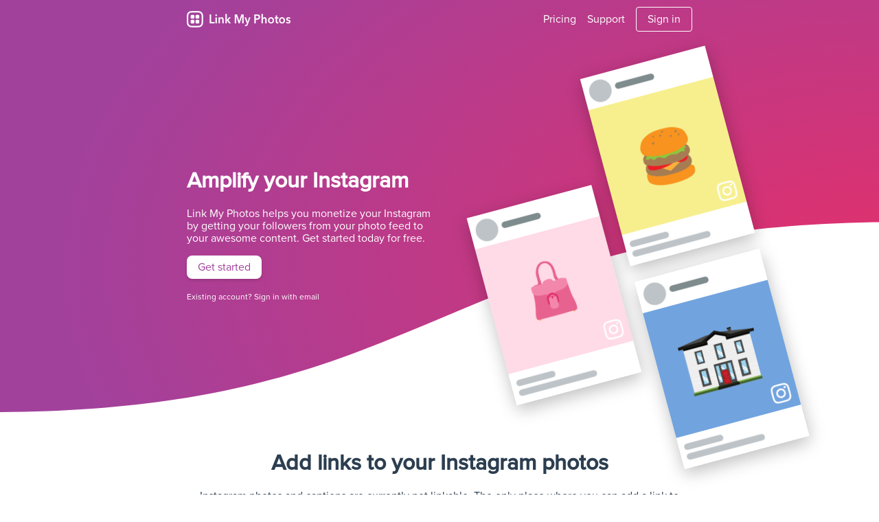

--- FILE ---
content_type: text/css
request_url: https://linkmy.photos/packs/css/269-a4a5132a.css
body_size: 4868
content:
/*! normalize.css v8.0.1 | MIT License | github.com/necolas/normalize.css */html{line-height:1.15;-webkit-text-size-adjust:100%}body{margin:0}main{display:block}h1{font-size:2em;margin:.67em 0}hr{box-sizing:content-box;height:0;overflow:visible}pre{font-family:monospace,monospace;font-size:1em}a{background-color:transparent}abbr[title]{border-bottom:none;text-decoration:underline;-webkit-text-decoration:underline dotted;text-decoration:underline dotted}b,strong{font-weight:bolder}code,kbd,samp{font-family:monospace,monospace;font-size:1em}small{font-size:80%}sub,sup{font-size:75%;line-height:0;position:relative;vertical-align:baseline}sub{bottom:-0.25em}sup{top:-0.5em}img{border-style:none}button,input,optgroup,select,textarea{font-family:inherit;font-size:100%;line-height:1.15;margin:0}button,input{overflow:visible}button,select{text-transform:none}button,[type=button],[type=reset],[type=submit]{-webkit-appearance:button}button::-moz-focus-inner,[type=button]::-moz-focus-inner,[type=reset]::-moz-focus-inner,[type=submit]::-moz-focus-inner{border-style:none;padding:0}button:-moz-focusring,[type=button]:-moz-focusring,[type=reset]:-moz-focusring,[type=submit]:-moz-focusring{outline:1px dotted ButtonText}fieldset{padding:.35em .75em .625em}legend{box-sizing:border-box;color:inherit;display:table;max-width:100%;padding:0;white-space:normal}progress{vertical-align:baseline}textarea{overflow:auto}[type=checkbox],[type=radio]{box-sizing:border-box;padding:0}[type=number]::-webkit-inner-spin-button,[type=number]::-webkit-outer-spin-button{height:auto}[type=search]{-webkit-appearance:textfield;outline-offset:-2px}[type=search]::-webkit-search-decoration{-webkit-appearance:none}::-webkit-file-upload-button{-webkit-appearance:button;font:inherit}details{display:block}summary{display:list-item}template{display:none}[hidden]{display:none}html{font-size:16px}body{font-family:"proxima-nova","Helvetica Neue",Helvetica,Arial,sans-serif;color:#2c3e50;font-size:1rem}body.instagram-body{font-family:-apple-system,BlinkMacSystemFont,"Segoe UI",Roboto,Helvetica,Arial,sans-serif}input,button,select,optgroup,textarea{font-family:inherit;font-size:inherit;line-height:inherit}a{color:#e1306c;text-decoration:none;outline:none}a:hover{color:#ac194b}hr{border:0;border-top:1px solid #ecf0f1;margin-top:24px;margin-bottom:24px}dt{font-weight:bold}dd{margin-bottom:.5rem;margin-left:0}ol li{margin-bottom:1em}.list--unstyled{padding-left:0;list-style:none}.mobile h1{display:none}.nowrap{white-space:nowrap}html{box-sizing:border-box}*,*::before,*::after{box-sizing:inherit}.app{position:relative}.main{position:relative;margin:0 auto;max-width:768px;padding-top:56px}.account .main{padding-top:0}.static .main{padding-top:56px}.mobile .main{margin-top:0;padding:8px 16px}.content--sidebar{padding-top:16px}.page{position:relative;padding:0 16px 8px}.page--links{padding-bottom:0}.instagram-html{height:100%}.instagram-body{height:100%}@media(min-width: 768px){.content--sidebar{padding-bottom:0;padding-left:200px;padding-right:8px}.account .content--sidebar{padding-left:8px}.main{padding-top:0}}.tabs{display:flex;list-style:none;padding:0;margin:0;margin-bottom:16px;font-size:14px;flex-wrap:wrap;border-bottom:1px solid #ecf0f1;padding-bottom:4px}.tabs--links{margin-bottom:0}.tabs__tab{margin-right:16px}.tabs__tab--desktop-only{display:none}.tabs__link{display:flex;text-decoration:none;color:#2c3e50;align-items:center;white-space:nowrap;padding:4px 0 12px}.tabs__link .fa{color:#7f8c8d;margin-right:8px}.tabs__link:hover{color:#11181f}.tabs__link:hover .fa{color:#2c3e50}.tabs__link--active,.tabs__link--active:hover{color:#e1306c}.tabs__link--active .fa,.tabs__link--active:hover .fa{color:#e1306c}@media(min-width: 768px){.tabs__tab--desktop-only{display:inherit}}.btn{display:inline-block;text-align:center;white-space:nowrap;vertical-align:middle;-webkit-user-select:none;-moz-user-select:none;user-select:none;border:1px solid #bdc3c7;background-color:#fff;color:#2c3e50;border-radius:8px;padding:8px 16px;cursor:pointer}.btn:hover{color:#2c3e50;background-color:#e6e6e6}.btn[disabled]:hover{color:#2c3e50;background-color:#fff}.btn[disabled]{opacity:.5;cursor:default}.btn--primary,.btn-primary{border:1px solid #e1306c;color:#fff;background-color:#e1306c}.btn--primary[disabled]:hover,.btn-primary[disabled]:hover{color:#fff;background-color:#e1306c}.btn--primary:hover,.btn-primary:hover{color:#fff;background-color:#c21c54}.btn--link{border:1px solid rgba(0,0,0,0);background-color:rgba(0,0,0,0);color:#e1306c}.btn--link:hover{color:#ac194b;background-color:rgba(0,0,0,0)}.btn__detail-label{font-size:14px;margin-left:32px}.fa--danger{color:#c00}.btn--instagram{color:#fff;background:linear-gradient(135deg, #405DE6, #E1306C);border:none}.btn--instagram i{vertical-align:middle;margin-right:4px}.btn--instagram .label{vertical-align:middle}.btn--instagram:hover,.btn--instagram:focus,.btn--instagram:visited{color:#fff;background:linear-gradient(135deg, #405DE6, #E1306C)}.btn--instagram:hover{transform:translateY(-1px);box-shadow:0 4px 8px rgba(0,0,0,.15)}.btn--get-started{border:none;color:#a2419c;box-shadow:0 2px 4px rgba(0,0,0,.15);transition:all .15s ease;background:#fff}.btn--get-started:hover,.btn--get-started:focus,.btn--get-started:visited{color:#a2419c;background:#fff}.btn--get-started:hover{transform:translateY(-1px);box-shadow:0 4px 8px rgba(0,0,0,.15)}.btn-info{color:#2c3e50;cursor:pointer}.btn-info:hover{color:#e1306c}label{display:block;font-size:12px;color:#2c3e50;margin-bottom:8px}input[type=text],input[type=email],input[type=password],input[type=tel],input[type=number],input[type=search]{display:block;width:100%;padding:8px 8px;color:#2c3e50;background-color:#fff;background-image:none;background-clip:padding-box;border:1px solid #bdc3c7;border-radius:2px}input[type=text]:disabled,input[type=email]:disabled,input[type=password]:disabled,input[type=tel]:disabled,input[type=number]:disabled,input[type=search]:disabled{color:#bdc3c7;border-color:#ecf0f1}.form-text{display:block;margin-top:8px;color:#7f8c8d}.checkbox{font-size:inherit}.radio{padding-left:1.25rem}.radio input[type=radio]{margin-left:-1.25rem;position:absolute}.form-group{margin-bottom:24px}.form-inline{display:flex;flex-flow:row wrap;align-items:center}.form-inline input[type=text],.form-inline input[type=email],.form-inline input[type=password],.form-inline input[type=tel],.form-inline input[type=number],.form-inline input[type=search]{display:inline-block;width:auto;vertical-align:middle}.divider{border-top:1px solid #dfe0e6;display:block;line-height:1px;margin:30px 0;position:relative;text-align:center}.divider__title{background:#fff;font-size:12px;letter-spacing:1px;padding:0 20px}#error_explanation{text-align:left;background-color:#f5f7f8;border-radius:8px;padding:8px;margin-bottom:1em}#error_explanation h2{font-size:16px;margin-top:0}#error_explanation ul{list-style:none;padding-left:0;margin:0;font-size:14px}#error_explanation li{margin-bottom:.5em}#error_explanation li:last-child{margin-bottom:0}.link-page{background-color:#fafafa;color:#000;min-height:100%;display:flex;flex-direction:column}.link-page__info{padding:12px 20px;text-align:center}.profile__container{margin:0 auto;max-width:935px;display:flex;padding:30px 20px 24px;border-bottom:1px solid #dbdbdb}.profile__picture{margin-right:28px;flex-shrink:0;background-color:#fafafa;border:1px solid #dbdbdb;height:77px;width:77px;display:block;border-radius:50%;overflow:hidden}.profile__details{font-size:14px;line-height:17px;font-weight:normal}.profile__username{font-size:21px;font-weight:300;color:#262626;margin-top:0;margin-bottom:12px;line-height:21px}.profile__full-name{margin-top:0;font-size:14px;font-weight:600;margin-bottom:0}.profile__link,.profile__link:hover{font-size:14px;font-weight:600;color:#003569;overflow-wrap:break-word;word-wrap:break-word;word-break:break-word;-webkit-hyphens:auto;hyphens:auto}.media-grid{padding-bottom:20px}.media-grid.editable .media-grid__column{width:100%;margin-right:0;margin-bottom:8px}.media-grid__row{display:flex;flex-shrink:0;flex-wrap:wrap;margin-bottom:3px}.media-grid__row:last-child{margin-bottom:0}.media-grid__column{position:relative;display:block;margin-right:3px;width:0;flex-grow:1;max-width:480px}.media-grid__column:last-child{margin-right:0}.media-item{position:relative;display:block;width:100%;background-color:#edeeee;cursor:pointer}.media-item__image{position:relative;display:block;overflow:hidden;width:100%;background-size:cover;background-repeat:no-repeat;background-position:50% 50%}.media-item__link{position:absolute;left:0;top:0;right:0;bottom:0}.media-item__link:hover{background-color:rgba(0,0,0,.2)}.media-item.inactive .media-item__image{opacity:.25}.media-item.inactive .media-item__image:hover{opacity:.5}.media-item.inactive .media-item__link i{color:#c00}.btn.btn--load-more{width:100%;border:1px solid #3897f0;color:#fff;background-color:#3897f0;font-size:14px;border-radius:3px;font-weight:600;line-height:32px;padding:0 48px;margin-left:20px;margin-right:20px}.btn.btn--load-more:hover{color:#fff;background-color:#3897f0}.btn.btn--load-more:active{opacity:.7}.powered-by{padding:0 0 20px;text-align:center}.powered-by__link{display:inline-block;margin:0 auto}.pwered-by__image{display:block}@media(min-width: 768px){.media-grid.editable .media-grid__row{flex-wrap:nowrap}.media-grid.editable .media-grid__column{width:0;margin-right:3px;margin-bottom:3px}.media-grid.editable .media-grid__column:last-child{margin-right:0}.btn.btn--load-more{margin-left:0;margin-right:0}}table{border-collapse:collapse}caption{padding-top:8px;padding-bottom:8px;color:#7f8c8d;text-align:left;caption-side:bottom}th{text-align:left}.table{width:100%;max-width:100%;margin-bottom:1em;background-color:#fff}.table th,.table td{padding:8px;vertical-align:top;border-top:1px solid #ecf0f1}.table thead th{vertical-align:bottom;border-bottom:2px solid #ecf0f1}.table tbody+tbody{border-top:2px solid #ecf0f1}.table .table{background-color:#fff}.table--small{font-size:12px}.table-wrapper{width:1px;max-width:100%;min-width:100%;overflow-x:auto}.currency{text-align:right}.update{background-color:#fff;margin-bottom:40px;position:relative;border-bottom:1px solid #f5f7f8}.update__header{padding:12px 0 2px;color:#7f8c8d;display:flex;align-items:center}.update__profile-picture{width:32px;height:32px;border-radius:50%;flex-grow:0;flex-shrink:0;margin-right:8px}.update__username{flex-shrink:0;flex-grow:0;font-weight:bold;color:#2c3e50;margin-right:8px}.update__time{flex-shrink:0;flex-grow:1}.update__repost-btn{flex-shrink:0;flex-grow:0;padding:4px 8px}.update__body{padding-top:8px}.update__caption{flex-grow:1;padding-bottom:8px}.update__attachment{flex-grow:0;flex-shrink:0}.update__image{border-radius:8px;width:100%;height:auto;display:block;margin-bottom:8px}.update__footer{padding:8px 0;color:#7f8c8d}.update-nav{position:absolute;top:0;right:0}.update-nav__toggle{display:flex;width:32px;height:32px;align-items:center;justify-content:center;text-decoration:none;color:#7f8c8d;font-size:12px}.update-nav__toggle:hover{color:#2c3e50}.update-nav__menu{position:absolute;right:8px;top:32px;list-style:none;padding-left:0;margin:0;border-radius:4px;background:#fff;box-shadow:0 1px 2px 0 rgba(0,0,0,.1);color:#7f8c8d;border:1px solid #bdc3c7}.update-nav__link{display:flex;height:32px;align-items:center;text-decoration:none;color:#2c3e50;padding:0 8px;white-space:nowrap;cursor:pointer}.update-nav__link:hover{color:#2c3e50;background-color:#ecf0f1}@media(min-width: 768px){.update{border:1px solid #efefef;border-radius:3px}.update__header{padding:12px 8px 2px}.update__body{display:flex;padding:8px}.update__image{max-width:144px;max-height:144px;border:1px solid #f4f7f9;background:#fff;background-clip:padding-box;margin-bottom:0}.update__caption{padding-left:8px}.update__footer{padding:8px;text-align:right}}.payment-row{display:flex}.payment-row .form-group{width:100%;margin-right:16px}.payment-row .form-group:last-child{margin-right:0}.StripeElement{border:1px solid #bdc3c7;border-radius:2px;box-shadow:none}.overlay{position:absolute;z-index:30;left:0;top:0}.overlay__container{background-color:rgba(255,255,255,.8);position:fixed;left:0;top:0;right:0;bottom:0;display:flex;align-items:center;justify-content:center;padding:10px}.overlay__form{background-color:#fff;padding:20px;border-radius:10px;box-shadow:0 2px 5px rgba(0,0,0,.15)}.overlay__heading{margin-top:0}.plan__feature-list{padding-left:0;list-style:none;font-size:14px;font-weight:bold}.plan__feature-list-item{margin-bottom:8px;position:relative;margin-left:24px}.plan__feature-list-item .fa{color:#e1306c}.plan__actions .btn{margin-bottom:.5em}.pricing{text-align:center}.pricing__list{display:block;color:#2c3e50;max-width:300px;margin:0 auto}.pricing__item{background:#fff;position:relative;border-radius:4px;overflow:hidden;width:100%;margin:30px 0;display:flex;flex-direction:column;box-shadow:0 5px 15px rgba(0,0,0,.07)}.pricing__item--featured{margin:0;padding:0;z-index:1}.pricing__item--featured .pricing__action{background-color:#e1306c;color:#fff}.pricing__item--featured .pricing__action:hover{color:#fff;background-color:#c21c54}.pricing__title{font-size:1.5em;text-align:center;padding:35px 30px 20px;margin:0 0 8px;border-bottom:2px solid #f6f9fc;color:#e1306c}.pricing__price{text-align:center}.pricing__currency,.pricing__amount{font-size:2em;line-height:60px;vertical-align:middle;display:inline-block}.pricing__period{font-weight:500;line-height:60px;vertical-align:middle;display:inline-block}.pricing__sentence{color:#7f8c8d;text-align:center}.pricing__feature-list{width:100%;margin:8px auto 24px;max-width:390px;padding:0 16px 0 40px;list-style:none;flex-grow:1}.pricing__feature{margin-bottom:16px;position:relative;text-align:left}.pricing__feature .fa{color:#e1306c}.pricing__feature:last-child{margin-bottom:0}.pricing__action{display:block;padding:16px;text-align:center;font-size:17px;line-height:26px;font-weight:600;border:none;background-color:#a2419c;color:#fff}.pricing__action:hover{color:#fff;background-color:#7e3279}.pricing__action:disabled{background-color:#ecf0f1;color:#7f8c8d}@media(min-width: 768px){.pricing__list{display:flex;max-width:none}.pricing__item{width:33.3333333333%}.pricing__item{width:33.3333333333%}.pricing__item:first-child{border-top-right-radius:0;border-bottom-right-radius:0}.pricing__item:last-child{border-top-left-radius:0;border-bottom-left-radius:0}}.badge{display:inline-block;padding:.25em .4em;font-size:75%;line-height:1;color:#fff;text-align:center;white-space:nowrap;vertical-align:baseline;border-radius:.25rem}.badge--primary{background-color:#e1306c}.badge__greek{display:inline-block}.badge__label{display:none}@media(min-width: 768px){.badge__greek{display:none}.badge__label{display:inline-block}}.welcome__main{position:relative;display:block}.welcome-nav{position:absolute;z-index:10;left:0;top:0;right:0}.welcome-nav--light{border-bottom:1px solid #ecf0f1;position:fixed;background-color:#fff}.welcome-nav__container{margin:0 auto;width:100%;padding:0 16px;max-width:768px}.welcome-nav__links{position:relative;display:flex;list-style:none;margin:0;padding:0;justify-content:flex-end}.welcome-nav__item{height:56px;display:none;align-items:center}.welcome-nav__item--logo{position:absolute;left:0;display:flex}.welcome-nav__item--logo a:hover{opacity:.5}.welcome-nav__item--mobile{display:flex}.welcome-nav__link{color:#fff;margin-right:16px;display:inline-block}.welcome-nav__link img{display:block}.welcome-nav__link:hover{color:rgba(255,255,255,.5)}.welcome-nav__link--light{color:#e1306c}.welcome-nav__link--light:hover{color:#ac194b}.welcome-nav__button{display:inline-block;text-align:center;white-space:nowrap;vertical-align:middle;-webkit-user-select:none;-moz-user-select:none;user-select:none;border:1px solid #fff;background-color:rgba(0,0,0,0);color:#fff;border-radius:4px;padding:8px 16px;cursor:pointer}.welcome-nav__button:hover{color:#fff;background-color:rgba(255,255,255,.15)}.welcome-nav__button--light{border-color:#e1306c;color:#e1306c}.welcome-nav__button--light:hover{color:#ac194b}.mobile .welcome-nav{display:none}.hero{position:relative;color:#fff}.hero .btn--instagram{border:none;color:#a2419c;box-shadow:0 2px 4px rgba(0,0,0,.15);transition:all .15s ease;background:#fff}.hero .btn--instagram:hover,.hero .btn--instagram:focus,.hero .btn--instagram:visited{background:#fff}.hero__gradient{position:absolute;width:100%;height:600px;background-position:center;background-size:auto 100%;background-image:url(/packs/static/assets/images/purple-wave-15a20c4bf5c1a579076c.svg)}.hero__intro{position:relative;height:600px;display:flex;align-items:center;padding-top:64px}.hero__content{position:relative;padding-top:64px}.hero__container{margin:0 auto;width:100%;max-width:768px;padding:0 16px}.hero__container--home{margin-top:-160px}.hero__link{color:#fff;font-size:12px}.hero__link:hover{color:#fff;text-decoration:underline}.hero-photos{display:none;pointer-events:none;position:absolute;left:50%;transform:rotate(-15deg);transform-origin:100% 0;top:170px}.hero-photos__photo{position:absolute;box-shadow:0 8px 24px rgba(0,0,0,.25)}.hero-photos__photo img{display:block}.hero-photos__photo--handbag{left:0;top:153px}.hero-photos__photo--burger{left:212px;top:0}.hero-photos__photo--house{left:212px;top:306px}.welcome-section{text-align:center;margin:56px 0}.welcome-section--testimonials .fa-heart{color:#e1306c}.welcome-section--get-started h2{font-size:32px;margin-bottom:0}.welcome-section--get-started p{margin-top:0;margin-bottom:.5em;font-size:22px}.welcome-section__container{margin:0 auto;width:100%;max-width:768px;padding:0 16px}.welcome-section__copy{max-width:700px;margin:1em auto}.welcome-devices{max-width:100%;height:auto}.welcome-section--app{position:relative;padding-top:110px;padding-bottom:110px}.welcome-section--app .welcome-section__container{text-align:center}.welcome-section--app:before{content:"";position:absolute;z-index:-1;width:100%;height:100%;top:0;transform:skewY(-10deg);background:#f6f9fc}.testimonial{text-align:center}.testimonial__quote{font-size:14px}.testimonial__profile{display:block;margin:0 auto 16px;width:120px;height:120px;border-radius:60px}.testimonial__author{font-size:20px}.testimonial__link{font-size:18px;font-weight:bold}.testimonial__link a{color:#2c3e50}.testimonial__link a:hover{color:#e1306c}.welcome-footer{text-align:center;color:#7f8c8d;font-size:15px;margin-top:56px;padding-bottom:56px}.welcome-footer a{color:#7f8c8d}.welcome-footer a:hover{color:#2c3e50}.mobile .welcome-footer{display:none}.footer-nav{list-style:none;margin:0;padding:0;display:flex;justify-content:center}.footer-nav__item{margin:0 16px}.producthunt{margin:0 auto 40px;padding:0 20px;max-width:750px;text-align:center}.producthunt .glasshole-cat{width:200px;height:auto;margin-bottom:-20px}.btn-app-store{display:inline-block;height:44px}.btn-app-store img{height:100%}.btn-google-play{display:inline-block;height:46px}.btn-google-play img{height:100%}@media(min-width: 768px){.hero-photos{display:block}.hero__container{margin-top:0}.hero__copy{max-width:50%}.hero__gradient{background-size:100% 100%}.testimonials{display:flex}.welcome-nav__item{display:flex}.welcome-nav__item--mobile{display:none}.welcome-section--app .welcome-section__container{display:flex;text-align:left}.welcome-section--app__devices{margin-right:1em;max-width:60%}}.devise{margin:0 auto;max-width:300px;text-align:center}.devise label{text-align:left}.devise .btn{display:block;width:100%;margin-bottom:.5em}.receipts{list-style:none;margin:0;padding:0}.receipt{display:flex;padding:8px 0;border-bottom:1px solid #ecf0f1}.receipt__details{flex-grow:1}.receipt__amount{font-weight:bold}.btn--paypal{background-color:#009cde;color:#fff;border:none;display:flex;align-items:center;width:100%}.btn--paypal:hover{background-color:#009cde;color:#fff;box-shadow:inset 0 0 100px 100px rgba(255,255,255,.2)}.btn--paypal .paypal-button-logo-paypal{flex-grow:1;margin:0 8px}.btn--paypal .paypal-button-extra{text-align:right}.btn--paypal .paypal-button-extra .paypal-button-buy-now{font-size:12px;font-style:italic}.btn--paypal .paypal-button-extra .paypal-button-price{font-size:24px;font-style:italic;font-weight:bold}.product-wrapper{display:flex;flex-grow:1}.product{color:#262626;max-width:100%}.product__header{display:flex;padding:16px;font-size:14px;font-weight:600;align-items:center;border-bottom:1px solid #efefef}.product__header-avatar{width:30px;height:30px;border-radius:50%;overflow:hidden;display:block}.product__header-username{margin-left:12px;color:#262626}.product__header-username:hover{color:#262626}.product__image-wrapper{background-color:#fafafa;display:flex;align-items:center;justify-content:center}.product__image{display:block;width:100%}.product__details{padding:0 16px}.product__purchase{border-top:1px solid #efefef;border-bottom:1px solid #efefef;padding:16px 0}.product__purchase-info{flex-grow:1;margin-bottom:8px}.product__name{font-weight:600;margin-bottom:8px}.product__amount{color:#3897f0}.product__response{font-weight:600}.product__caption{padding:16px 0 8px}.product__time{display:block;font-size:10px;color:#999;text-transform:uppercase;padding-bottom:16px}.product__media{width:48px;height:48px}.product-edit-btn{position:absolute;right:16px}.product-media__info{border-bottom:1px solid rgba(0,0,0,.05);overflow:hidden;padding-left:0;float:none;width:auto}.product-media__image{float:left;flex-shrink:0;flex-grow:0;width:50px}.product-media__image img{display:block;width:50px;height:auto}.product-media__caption{overflow:hidden;margin-left:60px;padding-top:24px;position:relative}.product-media__caption h2{overflow:hidden;text-overflow:ellipsis;white-space:nowrap;font-size:14px;font-weight:700;margin-bottom:0;position:absolute;top:8px;left:0;width:100%;margin-top:0}.product-media__actions{font-size:14px}.product-media__actions a{color:rgba(0,0,0,.44)}.product__sold-out{background-color:#f5f7f8;color:#7f8c8d;padding:8px 16px;cursor:default}@media(min-width: 736px){.product-wrapper{padding:40px 20px;align-items:center;justify-content:center;max-width:935px;margin:0 auto}.product{position:relative;background-color:#fff;border:1px solid #e6e6e6;border-radius:3px;display:flex;overflow:hidden}.product__image-wrapper{margin-right:335px;min-height:450px}.product__header{position:absolute;top:0;right:24px;width:287px;padding:20px 0}.product__header-avatar{width:40px;height:40px}.product__details{padding:0 24px;position:absolute;right:0;top:78px;width:335px}.product__purchase{border-top:none}}.order{font-size:14px}.order__id{font-size:24px;display:inline-block}.order__date{display:inline-block;color:#798c9c}.order__card{border-radius:3px;box-shadow:0 0 0 1px rgba(63,63,68,.05),0 1px 3px 0 rgba(63,63,68,.15);margin-bottom:20px}.order__card-header{padding:20px 20px 0 20px}.order__card-heading{font-size:16px;margin:0}.order__card-section{padding:20px}.order__card-section+.order__card-section{border-top:1px solid #dfe4e8}.order__card-subheading{font-size:12px;margin:0;text-transform:uppercase}.order__product{border-top:1px solid #ebeef0;display:flex;align-items:center;padding:10px 20px}.order__product-image{width:48px;display:flex;align-items:center;justify-content:center;margin-right:5px}.order__product-image img{width:100%;height:auto}.order__product-name{margin:0 5px;flex-grow:1}.order__product-amount{margin-left:5px}.pagination{list-style:none;padding:0;margin-bottom:20px;display:flex}.pagination .page-item{display:none;background:linear-gradient(to bottom, #fff, #f9fafb);border:1px solid #c4cdd5;color:#212b35;padding:9px 15px;border-radius:0}.pagination .page-item a{color:#212b35}.pagination .page-item.prev{display:block}.pagination .page-item.next{display:block}.pagination .page-item.disabled{background:#f4f6f8;color:#919eab}.pagination .page-item:first-child{border-top-left-radius:3px;border-bottom-left-radius:3px}.pagination .page-item+.page-item{border-left-width:0}.pagination .page-item:last-child{border-top-right-radius:3px;border-bottom-right-radius:3px}.identities-header{align-items:center;border-bottom:1px solid #ecf0f1}.identities-header h2{flex-grow:1}.identities-header .actions{margin-bottom:1.5em}.identity-item{display:flex;align-items:center;border-bottom:1px solid #ecf0f1;padding:10px 0 10px 10px;font-size:14px}.identity-item__avatar{border-radius:50%;width:32px;height:32px}.identity-item__details{flex-grow:1;padding-left:10px}.identity-item__name{color:#7f8c8d}.identity-item__type{font-weight:bold}@media(min-width: 768px){.identities-header{display:flex}.identities-header .actions{margin-bottom:0}}.breadcrumbs{font-size:14px;margin-bottom:-15px}.breadcrumbs i{font-size:10px;color:#7f8c8d}.loader,.loader:after{border-radius:50%;width:32px;height:32px}.loader{margin:0 auto;font-size:10px;position:relative;text-indent:-9999em;border-top:.5em solid rgba(56,151,240,.2);border-right:.5em solid rgba(56,151,240,.2);border-bottom:.5em solid rgba(56,151,240,.2);border-left:.5em solid #3897f0;transform:translateZ(0);animation:load8 1.1s infinite linear}.loader--small{width:16px;height:16px;font-size:5px;display:inline-block;vertical-align:top}@keyframes load8{0%{transform:rotate(0deg)}100%{transform:rotate(360deg)}}
.media-column .media-item .media-meta{position:absolute;width:100%;height:100%;left:0;bottom:0;color:#fff;background-color:rgba(0,53,105,.5);visibility:hidden;display:flex;align-items:center}.media-column .media-item .media-meta div{margin:0 10px}.media-column .media-item .media-edit{position:absolute;height:30px;right:10px;top:10px;color:#fff;display:flex}.media-column .media-item .media-edit a{background-color:rgba(0,53,105,.5);border-radius:4px;color:#fff;display:flex;align-items:center;justify-content:center;width:30px;height:30px;margin-left:5px}.media-column .media-item .media-edit a:hover,.media-column .media-item .media-edit a:focus{text-decoration:none}.media-column .media-item .media-link{padding:5px 10px;font-size:12px;width:100%;overflow:hidden;text-overflow:ellipsis;white-space:nowrap;background-color:#fff}.media-column .media-item .media-link i{color:#0c0;margin-right:5px}.media-column .media-item .media-link i.fa-exclamation-triangle{color:#c00}.media-item__price{position:absolute;bottom:4px;left:4px;padding:6px;border-radius:4px;background-color:#009cde;box-shadow:0 2px 4px 0 rgba(0,0,0,.1);color:#fff;display:flex;align-items:center;font-size:12px;line-height:12px;font-weight:bold}.media-item__product-icon{height:12px;display:block}.media-item__product-info{margin-left:6px}.media-item__product-name{margin-right:4px}.media-item__product-amount{color:#fff}.media-item__padding{display:block;width:100%;padding-bottom:100%}


/*# sourceMappingURL=269-a4a5132a.css.map*/

--- FILE ---
content_type: text/css
request_url: https://linkmy.photos/packs/css/main-bundle-bbd1fa2e.css
body_size: 3356
content:
.editable-media-grid__controls{display:flex;height:56px;text-align:center;align-items:center;padding:1em}.editable-media-grid__info{flex-grow:1;font-size:14px}.editable-media-grid__cancel-btn-text{padding-left:.5em}.btn--refresh{font-size:14px;display:inline-block;margin:0 auto;height:34px}@media(min-width: 768px){.editable-media-grid__controls{padding:0}}
.media-editor{position:absolute;left:0;top:0;z-index:20}.media-editor__overlay{position:fixed;left:0;top:0;right:0;bottom:0;background-color:rgba(0,0,0,.75);display:flex;align-items:center;justify-content:center}.media-editor__actions{display:flex;justify-content:space-between}.media-editor__close{position:absolute;color:#2c3e50;width:32px;height:32px;z-index:1;align-items:center;justify-content:center;right:0;top:0;display:none}.media-editor__close:hover{color:#1a252f}.media-editor__interior-close{color:#2c3e50;display:flex;width:32px;height:32px;align-items:center;justify-content:center}.media-editor__interior-close:hover{color:#1a252f}.media-editor__form{position:relative;background-color:#fff;max-width:768px;max-height:100%;margin:auto;width:100%;overflow-y:scroll}.media-editor__image{width:100%;height:auto;position:relative;overflow:hidden;background-size:cover;background-repeat:no-repeat;background-position:50% 50%;flex-shrink:0;margin-bottom:24px;background-color:#fafafa;display:flex;align-items:center;justify-content:center}.media-editor__real-image{width:100%;min-height:72px;height:auto;display:block}.media-editor__image-refresh-button{position:absolute;right:24px;bottom:24px;color:#fff;display:flex;align-items:center;justify-content:center;width:30px;height:30px;background-color:rgba(0,0,0,.5);border-radius:50%}.media-editor__image-refresh-button:hover{color:#fff}.media-editor__details{height:100%;padding:24px;width:100%}.media-editor__caption{margin-bottom:24px}.media-editor__new-product{display:flex}.media-editor__new-product-name{flex-grow:1;margin-right:8px}.media-editor__new-product-amount{width:100px}.media-editor__new-product-cancel{margin-right:8px}.media-editor__active-product-label{font-size:12px;margin-bottom:8px}.media-editor__active-product{display:flex;border:1px solid #bdc3c7;padding:8px;border-radius:4px}.media-editor__active-product-name{flex-grow:1;margin-right:8px}.media-editor__toggle{display:flex;margin-bottom:1em}.media-editor__toggle label{margin-right:1em}.media-editor__paypal{margin-bottom:12px}.media-editor .loader{position:absolute;right:24px;bottom:24px}@media(min-width: 768px){.media-editor__form{display:flex;padding:0;overflow-y:hidden}.media-editor__image{width:50%;margin-bottom:0;min-height:384px}.media-editor__details{overflow-y:scroll;position:absolute;right:0;width:50%}.media-editor__close{display:flex}.media-editor__interior-close{display:none}}
.react-autosuggest__container{margin-bottom:1em;position:relative}.react-autosuggest__suggestions-container{display:none;position:absolute;background-color:#fff;border:1px solid #aaa;border-bottom-left-radius:4px;border-bottom-right-radius:4px;z-index:2;width:100%}.react-autosuggest__suggestions-container--open{display:block}.react-autosuggest__suggestions-list{list-style:none;padding:0;margin:0}.react-autosuggest__suggestion{padding:10px 20px;cursor:pointer}.react-autosuggest__suggestion--highlighted{background-color:#ddd}

.page-stats{position:relative}.stats__loading{position:absolute;left:0;top:0;right:0;bottom:0;background-color:rgba(255,255,255,.8);text-align:center;padding-top:100px}.bargraph .bar{fill:rgba(64,93,230,.8);transition:opacity .2s ease-in-out}.bargraph:hover .bar,.bargraph:focus .bar{opacity:.5}.bargraph:hover .bar:hover,.bargraph:hover .bar:focus,.bargraph:focus .bar:hover,.bargraph:focus .bar:focus{opacity:1}.bargraph .axis{font:16px sans-serif}.bargraph .axis path{display:none}.bargraph .x.axis .tick text{display:none}.bargraph .x.axis .tick line{display:none}.bargraph .y.axis .tick text{display:none}.bargraph .y.axis .tick line{stroke:rgba(0,0,0,.44);stroke-dasharray:1,3}.bargraph .y.axis .tick:first-child line{stroke:rgba(0,0,0,.44);stroke-dasharray:none}.stats-pagination{text-align:center}.stats-pagination a{color:rgba(0,0,0,.6)}.stats-pagination a:hover,.stats-pagination a:focus{text-decoration:none;color:rgba(0,0,0,.8)}.stats-pagination a.disabled,.stats-pagination a.disabled:hover,.stats-pagination a.disabled:focus{cursor:default;opacity:.25}.stats{width:100%}.stats tr{border-bottom:1px solid rgba(0,0,0,.05)}.stats thead{display:none}.stats thead th{padding:10px 25px 10px 10px;cursor:pointer}.stats thead th:first-child{padding-left:0;text-align:left}.stats thead th i{display:inline-block;padding-left:5px;width:15px;position:absolute}.stats td{padding:10px 25px 10px 10px;display:block;float:left;width:20%}.stats td.stats-empty{width:auto}.stats .stats-media .stats-media-title{border-bottom:1px solid rgba(0,0,0,.05);overflow:hidden;padding-left:0;float:none;width:auto}.stats .stats-media .stats-media-title .stats-media-photo{float:left;flex-shrink:0;flex-grow:0;width:50px}.stats .stats-media .stats-media-title .stats-media-photo img{display:block;width:50px;height:auto}.stats .stats-media .stats-media-title .stats-media-info{overflow:hidden;margin-left:60px;padding-top:24px;position:relative}.stats .stats-media .stats-media-title .stats-media-info h2{overflow:hidden;text-overflow:ellipsis;white-space:nowrap;font-size:14px;font-weight:700;margin-bottom:0;position:absolute;top:8px;left:0;width:100%;margin-top:0}.stats .stats-media .stats-media-title .stats-media-info .stats-actions{font-size:14px}.stats .stats-media .stats-media-title .stats-media-info .stats-actions a{color:rgba(0,0,0,.44)}.stats .stats-media .stats-media-item{font-size:12px;font-weight:700}.stats .stats-media .stats-media-item .stats-value{display:block}.stats-tabs{list-style:none;padding-left:0;display:flex}.stats-tabs li{width:50%}.stats-tabs li.active a{color:inherit}.stats-tabs li a{color:rgba(0,0,0,.15)}.stats-tabs li a:hover,.stats-tabs li a:focus{text-decoration:none}.stats-tabs li a .stats-total{font-weight:700;font-size:24px}.stats-tabs li a .stats-metric{font-size:14px}@media(min-width: 736px){.bargraph .x.axis .tick text{display:block}.bargraph .y.axis .tick text{display:block}.stats thead{display:table-header-group}.stats td{display:table-cell;float:none;width:auto}.stats .stats-media .stats-media-title{width:100%;border-bottom:none}.stats .stats-media .stats-media-item .stats-value{font-size:22px;text-align:center}.stats .stats-media .stats-media-item .stats-label{display:none}}.stats-table{position:relative}
.stats-nav{position:relative;padding:2px 0}.stats-nav__toggle .fa{margin-left:8px}.stats-nav__menu{position:absolute;left:0;top:100%;list-style:none;padding-left:0;margin:0;border-radius:4px;background:#fff;box-shadow:0 1px 2px 0 rgba(0,0,0,.1);color:#7f8c8d;border:1px solid #bdc3c7}.stats-nav__link{display:flex;height:32px;align-items:center;text-decoration:none;color:#2c3e50;padding:0 8px}.stats-nav__link:hover{color:#2c3e50;background-color:#ecf0f1}
.info-box{top:33px;right:0;left:-250px;width:300px;background-color:#fff;display:inline-block;position:absolute;z-index:2;border:1px solid #bdc3c7;border-radius:4px;box-shadow:0 2px 5px rgba(0,0,0,.15)}.info-box:before,.info-box:after{position:absolute;display:block;width:0;height:0;border-color:rgba(0,0,0,0);border-style:solid;right:25px;border-top-width:0}.info-box:before{content:"";border-width:10px;top:-21px;border-bottom-color:#bdc3c7}.info-box:after{content:"";border-width:10px;top:-19px;border-bottom-color:#fff}.text{align-items:center;justify-content:center;padding:10px;font-size:12px}.info-button{top:10;right:0;float:right;position:relative}.stats-table-info{position:absolute;right:0;top:10px}




.time-picker{flex-shrink:0}.time-picker__select{margin:5px}
.sharer{background:#fff;z-index:1;border-radius:4px;width:100%;top:0;position:relative;height:100%;display:flex;flex-direction:column}.sharer__header{flex-grow:0;flex-shrink:0;padding:8px;position:relative;height:56px;display:flex;align-items:center}.sharer__profile-picture{width:32px;height:32px;border-radius:50%}.sharer__repost-arrow{color:#bdc3c7;margin:0 8px}.sharer__username{margin-left:8px}.sharer__cancel{position:absolute;right:8px;top:8px;color:#7f8c8d}.sharer__cancel:hover{color:#2c3e50}.sharer__content{height:100%;overflow-y:scroll;flex-grow:1;padding:0 8px}.sharer__composer{margin:0}.sharer__caption{margin:0;border:0;padding:8px 0;resize:none;width:100%;min-height:100px;overflow:hidden;border-radius:0;outline:0;background:rgba(0,0,0,0)}.sharer__attachment{position:relative;width:100%}.sharer__time-picker{display:flex;border-bottom:1px solid #ccc;border-top:1px solid #ccc;padding:0 17px;background-color:#f7f8f9;align-items:center}.sharer__time-picker-heading{padding:20px 20px 20px 0;flex-grow:1}.sharer__actions{padding:8px;height:56px;display:flex;justify-content:space-between;flex-grow:0;align-items:center}.react-datepicker__input-container{flex-shrink:0;width:125px;margin-right:15px}.sharer-thumbnail__image{background-clip:padding-box;width:100%;display:block;position:absolute;top:0;right:0}.sharer-thumbnail__image svg{width:100%;height:auto}.sharer-thumbnail__cancel{background:#2c3e50;position:absolute;top:-5px;right:-5px;color:#fff;width:24px;height:24px;line-height:0;text-align:center;display:block;font-size:16px;z-index:1;cursor:pointer;border:none;border-radius:50%;background-clip:padding-box;box-shadow:-2px 2px 2px 0 rgba(0,0,0,.25);padding:0;display:flex;align-items:center;justify-content:center}.sharer-thumbnail__cancel:hover{font-size:20px;top:-9px;right:-9px;width:32px;height:32px}.uploader{position:relative;height:40px}.uploader:hover .uploader__dropzone{border:1px dotted #aaa}.uploader:hover .uploader__file-input{width:156px}.uploader__dropzone{width:156px;height:40px;position:absolute;z-index:2;border-radius:5px}.uploader__dropzone.react-fine-uploader-dropzone-active{background:#168eea}.uploader__file-input{z-index:3;height:40px;width:0;overflow:hidden}.uploader__file-input span{display:none}.uploader__file-input input[type=file]{left:auto !important;width:auto !important}.uploader__insert-button{position:absolute;width:156px;height:40px;display:flex;align-items:center;justify-content:center;z-index:1;top:0;background:#fff;border:none;padding:6px 8px}.uploader__insert-button .fa-camera{font-size:1.7em;margin-right:8px}.uploader__insert-button span{flex-grow:1}@media(min-width: 768px){.sharer{border:1px solid #ced7df;box-shadow:0 1px 1px rgba(0,0,0,.1);height:auto}.sharer__content{height:auto;overflow-y:hidden;padding:0}.sharer__composer--photo{margin-right:120px}.sharer__caption{overflow:auto;max-height:250px;padding:8px}.sharer__attachment{position:absolute;top:48px;right:8px;padding:0;width:auto}.sharer-thumbnail{position:absolute;right:0;top:0;width:85px;height:85px}.sharer-thumbnail:hover .sharer-thumbnail__cancel{opacity:1}.sharer-thumbnail__image{max-width:88px;max-height:88px}}
.update-queue{margin:0 auto;max-width:600px}.update-queue__share-box{margin-bottom:15px;position:relative;display:flex}.update-queue__share-box--limited{opacity:.5}.update-queue__share-profile{width:32px;height:32px;border-radius:16px;margin-right:8px}.update-queue__share-text{outline:none;cursor:text}.update-queue__share-box--limited .update-queue__share-text{cursor:default}.update-queue__modal-overlay{position:fixed;top:0;left:0;right:0;bottom:0;background-color:rgba(255,255,255,.8);z-index:20;display:flex;align-items:center;justify-content:center}.update-queue__modal-content{overflow-x:hidden;overflow-y:auto;outline:none;width:100%;max-width:700px;max-height:100%;height:100%}.update-queue__modal-sharer{height:100%}.update-queue__empty{text-align:center;color:#7f8c8d}.update-queue__countdown{font-size:12px;color:#7f8c8d;margin-bottom:2em}.past-reminders{border-bottom:1px solid #ecf0f1}.past-reminders__banner{margin-bottom:16px}.past-reminders__cta .fa{margin-right:8px}@media(min-width: 768px){.update-queue__modal-overlay{padding:8px}.update-queue__modal-content{height:auto}.update-queue__modal-sharer{width:700px;height:auto}}
.scheduler__timezone{margin-bottom:32px}
.schedule__days{margin-bottom:32px;margin-left:-2px;margin-right:-2px}.schedule__day-button{outline:none;background-color:rgba(0,0,0,0);border:none;font-size:12px;border-radius:8px;height:24px;margin:0 2px;cursor:pointer;padding:0;text-align:center;width:40px}.schedule__day-button:hover{background-color:#ecf0f1}.schedule__day-button:focus{outline:none}.schedule__day-button--active{background-color:#e1306c;color:#fff}.schedule__day-button--active:hover{background-color:#ac194b}.schedule__times{margin-bottom:32px}.schedule__time{display:flex;align-items:center}.schedule__remove-time-button{color:#bdc3c7;padding:8px}.schedule__remove-time-button:hover{color:#949da4}.schedule__add-time-button .fa{margin-right:8px}
.toast{position:fixed;bottom:0;left:0;right:0;z-index:999999;pointer-events:none}.toast__message{cursor:pointer;margin:0 auto;color:#fff;background-color:rgba(0,0,0,.8);text-align:center;padding:20px;opacity:0;transition:opacity .5s}.toast__message--active{opacity:1}
.search-list__input-area{display:flex}.search-list__input-wrapper{position:relative;flex-grow:1;margin-bottom:16px}.search-list__input-wrapper .fa-spinner{position:absolute;right:2px;top:6px;font-size:24px}input[type=search].search-list__input{background-color:rgba(0,0,0,0);width:100%}.search-list__cancel{width:40px;height:36px;display:flex;align-items:center;margin-left:8px}.search-list__search-results-header{display:flex;margin-bottom:16px}.search-list__search-results-details{flex-grow:1}.search-list__back{font-size:12px}.search-list__back-label{margin-left:8px}.search-list__query{font-weight:bold}.search-list__saved{font-size:inherit;margin-top:12px;font-weight:bold;font-size:14px;cursor:pointer}.search-list__checkbox{margin-right:8px}.search-list__spinner{text-align:center;margin-bottom:8px}.search-list__section-title{font-size:14px;text-transform:uppercase;color:#7f8c8d;padding:8px 0}
.search-item{padding:8px;border-top:1px solid #ecf0f1;cursor:pointer}.search-item:hover{background-color:#f5f7f8}.search-item__container{display:flex}.search-item__profile-picture{width:40px;height:40px;border-radius:50%}.search-item__details{margin-left:8px;display:flex;flex-direction:column;justify-content:center;height:40px;flex-grow:1}.search-item__username{font-weight:bold}.search-item__hashtag{width:40px;height:40px;display:flex;align-items:center;justify-content:center}.search-item__tagname{font-weight:bold}



.burger-menu{cursor:pointer;width:28px;height:40px;position:relative;display:block}.burger-menu__label,.burger-menu__label:before,.burger-menu__label:after{position:absolute;width:20px;height:3px;border-radius:1px;background:#fff;font-size:0;left:0;top:18px}.burger-menu__label--light,.burger-menu__label--light:before,.burger-menu__label--light:after{background:#e1306c}.burger-menu__label:before{content:"";left:0;top:-7px}.burger-menu__label:after{content:"";left:0;top:7px}.burger-popup{position:absolute;left:0;top:8px;right:0;pointer-events:none}.burger-popup__container{pointer-events:auto;background-color:#fff;box-shadow:0 5px 15px rgba(0,0,0,.1);border-radius:4px;overflow:hidden;position:relative;white-space:nowrap;font-size:17px;line-height:40px}.burger-popup__close{position:absolute;right:0;top:0;width:40px;height:40px;font-size:0;cursor:pointer;display:block}.burger-popup__close:before,.burger-popup__close:after{content:"";position:absolute;background-color:#e1306c;border-radius:1px;left:8px;right:8px;top:20px;height:3px;transform:rotate(45deg)}.burger-popup__close:after{transform:rotate(-45deg)}.burger-popup__nav{list-style:none;margin:0;padding:15px 10px}.burger-popup__link{padding:0 20px;min-width:100px;display:block}
.navbar{height:56px;background-color:#fff;z-index:10;border-bottom:1px solid #ecf0f1}.navbar__container{display:flex;margin:0 auto;max-width:768px;height:100%;justify-content:space-between;align-items:center;padding:0 16px;position:relative}.navbar__action-items{display:flex;justify-content:flex-end;align-items:center}.account-back{display:none;color:#7f8c8d}.account-back__label{margin-left:8px}.account .account-back{display:inline-block}.mobile .navbar{display:none}.headroom{top:0;left:0;right:0;z-index:10;transition:transform 200ms ease-in-out}.headroom--unfixed{position:fixed;transform:translateY(0)}.headroom--unpinned{position:fixed;transform:translateY(-56px)}.headroom--pinned{position:fixed;transform:translateY(0)}
.account .identities-nav{display:none}.identities-nav__toggle{text-decoration:none;color:#2c3e50;display:flex;align-items:center}.identities-nav__toggle .fa{margin-left:8px;color:#7f8c8d;font-size:12px}.identities-nav__toggle:hover{color:#2c3e50}.identities-nav__toggle:hover .fa{color:#2c3e50}.identities-nav__profile-picture{width:32px;height:32px;border-radius:16px;margin-right:8px}.identities-nav__divider{height:0px;border-bottom:1px solid #ecf0f1}.identities-nav__popover{position:absolute;left:0;top:56px;background:#fff;color:#7f8c8d;border-bottom:1px solid #bdc3c7;width:100%;z-index:2}.identities-nav__popover:before,.identities-nav__popover:after{position:absolute;display:block;width:0;height:0;border-color:rgba(0,0,0,0);border-style:solid;left:50px;border-top-width:0}.identities-nav__popover:before{content:"";border-width:10px;top:-21px;border-bottom-color:#bdc3c7}.identities-nav__popover:after{content:"";border-width:10px;top:-19px;border-bottom-color:#fff}.identities-nav__menu{list-style:none;padding-left:0;margin:0;width:100%}.identities-nav__menu-item{display:flex}.identities-nav__menu-item:hover{background-color:#ecf0f1}.identities-nav__menu-item:hover .identities-nav__delete-link{opacity:1}.identities-nav__link{display:flex;height:48px;align-items:center;text-decoration:none;color:#2c3e50;padding:8px 16px;flex-grow:1;white-space:nowrap}.identities-nav__link .fa{color:#7f8c8d;margin-right:8px;width:32px}.identities-nav__link:hover{color:#2c3e50}.identities-nav__delete-link{width:32px;height:48px;padding:8px;flex-grow:0;flex-shrink:0;color:#bdc3c7;display:flex;align-items:center;opacity:.5;transition:opacity 1s}.identities-nav__delete-link:hover{color:#2c3e50}@media(min-width: 768px){.identities-nav__popover{top:48px;border-radius:4px;box-shadow:0 1px 2px 0 rgba(0,0,0,.1);border:1px solid #bdc3c7;width:auto}}

.notifications-nav__toggle{display:flex;height:32px;align-items:center;justify-content:center;text-decoration:none;color:#7f8c8d;margin-left:16px;font-size:20px}.notifications-nav__toggle:hover{color:#2c3e50}.notifications-nav__badge{color:#e1306c}.notifications-nav__popover{position:absolute;left:0;top:56px;background:#fff;color:#7f8c8d;border-bottom:1px solid #bdc3c7;width:100%;z-index:2}.notifications-nav__popover:before,.notifications-nav__popover:after{position:absolute;display:block;width:0;height:0;border-color:rgba(0,0,0,0);border-style:solid;right:52px;border-top-width:0}.notifications-nav__popover:before{content:"";border-width:10px;top:-21px;border-bottom-color:#bdc3c7}.notifications-nav__popover:after{content:"";border-width:10px;top:-19px;border-bottom-color:#fff}.notifications-nav__menu{list-style:none;padding-left:0;margin:0;width:100%;font-size:14px}.notifications-nav__header{display:flex;height:48px;align-items:center;padding:0 16px;font-size:12px;text-transform:uppercase}.notifications-nav__item{color:#2c3e50;padding:16px;background-color:#f5f7f8;border-top:1px solid #ecf0f1}.notifications-nav__title{font-weight:bold}.notifications-nav__text{padding:8px 0}.notifications-nav__actions{display:flex;margin-left:-16px}.notifications-nav__link{margin-left:16px}.notifications-nav__empty{padding:50px;text-align:center}@media(min-width: 768px){.notifications-nav__popover{left:auto;right:0;top:48px;border-radius:4px;box-shadow:0 1px 2px 0 rgba(0,0,0,.1);border:1px solid #bdc3c7;width:450px}}
.user-nav__toggle{display:flex;height:32px;align-items:center;justify-content:center;text-decoration:none;color:#7f8c8d;margin-left:16px;font-size:24px}.user-nav__toggle:hover{color:#2c3e50}.user-nav__toggle .fa-user{font-size:20px}.user-nav__toggle-email{display:none}.user-nav__popover{position:absolute;left:0;top:56px;background:#fff;color:#7f8c8d;border-bottom:1px solid #bdc3c7;width:100%;z-index:2}.user-nav__popover:before,.user-nav__popover:after{position:absolute;display:block;width:0;height:0;border-color:rgba(0,0,0,0);border-style:solid;right:16px;border-top-width:0}.user-nav__popover:before{content:"";border-width:10px;top:-21px;border-bottom-color:#bdc3c7}.user-nav__popover:after{content:"";border-width:10px;top:-19px;border-bottom-color:#fff}.user-nav__menu{list-style:none;padding-left:0;margin:0;width:100%}.user-nav__header{display:flex;height:48px;align-items:center;padding:0 16px;border-bottom:1px solid #ecf0f1}.user-nav__gravatar{width:32px;height:32px;border-radius:16px;margin-right:8px}.user-nav__link{display:flex;align-items:center;text-decoration:none;color:#2c3e50;padding:12px 16px}.user-nav__link:hover{color:#2c3e50;background-color:#ecf0f1}@media(min-width: 768px){.user-nav__popover{left:auto;right:0;top:48px;border-radius:4px;box-shadow:0 1px 2px 0 rgba(0,0,0,.1);border:1px solid #bdc3c7;width:auto}.user-nav__toggle-email{display:inline-block}}
.sidebar{position:relative;margin:0 auto;max-width:768px}.sidebar__container{position:fixed;left:0;top:56px;right:0;z-index:1;background-color:#fff;border-bottom:1px solid #ecf0f1;height:56px}.account .sidebar{display:none}.sidebar__list{margin:0;list-style:none;padding-left:0;display:flex}.sidebar__list-item{width:25%}.sidebar__divider{width:0}.sidebar__link{display:block;text-align:center;height:56px;padding-top:8px;color:#2c3e50;position:relative}.sidebar__link .fa{color:#7f8c8d;display:block;margin:0 auto;font-size:24px}.sidebar__link .badge{position:absolute;top:4px;background-color:#2c3e50;font-size:10px}.sidebar__link:hover{color:#11181f}.sidebar__link:hover .fa{color:#2c3e50}.sidebar__link--active,.sidebar__link--active:hover{color:#e1306c}.sidebar__link--active .fa,.sidebar__link--active:hover .fa{color:#e1306c}.sidebar__link--active .badge,.sidebar__link--active:hover .badge{background-color:#e1306c}.sidebar__link--active:after,.sidebar__link--active:hover:after{content:"";background-color:#e1306c;height:2px;position:absolute;bottom:0;left:0;right:0}.sidebar__label{font-size:12px;flex-grow:1;text-align:left}@media(min-width: 768px){.sidebar__container{position:absolute;top:0;left:0;width:200px;padding-left:8px;border-top:none;background-color:rgba(0,0,0,0);border-bottom:none}.sidebar__list{display:block;position:fixed;width:160px;top:72px}.sidebar__list-item{width:auto}.sidebar__link{display:flex;height:40px;text-decoration:none;align-items:center;padding-left:4px}.sidebar__link .fa{margin-left:0;margin-right:16px;font-size:20px}.sidebar__link .badge{position:relative;top:auto;right:auto;font-size:75%}.sidebar__link--active:after,.sidebar__link--active:hover:after{display:none}.sidebar__label{font-size:inherit}.sidebar__divider{height:32px}}

/*# sourceMappingURL=main-bundle-bbd1fa2e.css.map*/

--- FILE ---
content_type: application/javascript
request_url: https://linkmy.photos/assets/cookieconsent-config-f68c4932b1c2a869803db6f05cdaa41ab1c96e1ff778786754a9329e5e8ef816.js
body_size: 93
content:
import 'https://cdn.jsdelivr.net/gh/orestbida/cookieconsent@3.0.1/dist/cookieconsent.umd.js';

CookieConsent.run({

    categories: {
        necessary: {
            enabled: true,  // this category is enabled by default
            readOnly: true  // this category cannot be disabled
        },
        analytics: {}
    },

    language: {
        default: 'en',
        translations: {
            en: {
                consentModal: {
                    title: 'We use cookies',
                    description: 'Cookie modal description',
                    acceptAllBtn: 'Accept all',
                    acceptNecessaryBtn: 'Reject all',
                    showPreferencesBtn: 'Manage Individual preferences'
                },
                preferencesModal: {
                    title: 'Manage cookie preferences',
                    acceptAllBtn: 'Accept all',
                    acceptNecessaryBtn: 'Reject all',
                    savePreferencesBtn: 'Accept current selection',
                    closeIconLabel: 'Close modal',
                    sections: [
                        {
                            title: 'Somebody said ... cookies?',
                            description: 'I want one!'
                        },
                        {
                            title: 'Strictly Necessary cookies',
                            description: 'These cookies are essential for the proper functioning of the website and cannot be disabled.',

                            //this field will generate a toggle linked to the 'necessary' category
                            linkedCategory: 'necessary'
                        },
                        {
                            title: 'Performance and Analytics',
                            description: 'These cookies collect information about how you use our website. All of the data is anonymized and cannot be used to identify you.',
                            linkedCategory: 'analytics'
                        },
                        {
                            title: 'More information',
                            description: 'For any queries in relation to my policy on cookies and your choices, please <a href="/support">contact us</a>'
                        }
                    ]
                }
            }
        }
    },

    onConsent: ({cookie}) => {
        if (cookie.categories.includes('analytics')) {
            consentGrantedAdStorage()
            consentGrantedAdUserData()
            consentGrantedAdPersonalization()
            consentGrantedAnalyticsStorage()
        }
    },

    onChange: ({cookie, changedCategories, changedServices}) => {
        if (cookie.categories.includes('analytics')) {
            consentGrantedAdStorage()
            consentGrantedAdUserData()
            consentGrantedAdPersonalization()
            consentGrantedAnalyticsStorage()
        }
    },

});


--- FILE ---
content_type: application/javascript
request_url: https://linkmy.photos/assets/cookieconsent-config-f68c4932b1c2a869803db6f05cdaa41ab1c96e1ff778786754a9329e5e8ef816.js
body_size: 52
content:
import 'https://cdn.jsdelivr.net/gh/orestbida/cookieconsent@3.0.1/dist/cookieconsent.umd.js';

CookieConsent.run({

    categories: {
        necessary: {
            enabled: true,  // this category is enabled by default
            readOnly: true  // this category cannot be disabled
        },
        analytics: {}
    },

    language: {
        default: 'en',
        translations: {
            en: {
                consentModal: {
                    title: 'We use cookies',
                    description: 'Cookie modal description',
                    acceptAllBtn: 'Accept all',
                    acceptNecessaryBtn: 'Reject all',
                    showPreferencesBtn: 'Manage Individual preferences'
                },
                preferencesModal: {
                    title: 'Manage cookie preferences',
                    acceptAllBtn: 'Accept all',
                    acceptNecessaryBtn: 'Reject all',
                    savePreferencesBtn: 'Accept current selection',
                    closeIconLabel: 'Close modal',
                    sections: [
                        {
                            title: 'Somebody said ... cookies?',
                            description: 'I want one!'
                        },
                        {
                            title: 'Strictly Necessary cookies',
                            description: 'These cookies are essential for the proper functioning of the website and cannot be disabled.',

                            //this field will generate a toggle linked to the 'necessary' category
                            linkedCategory: 'necessary'
                        },
                        {
                            title: 'Performance and Analytics',
                            description: 'These cookies collect information about how you use our website. All of the data is anonymized and cannot be used to identify you.',
                            linkedCategory: 'analytics'
                        },
                        {
                            title: 'More information',
                            description: 'For any queries in relation to my policy on cookies and your choices, please <a href="/support">contact us</a>'
                        }
                    ]
                }
            }
        }
    },

    onConsent: ({cookie}) => {
        if (cookie.categories.includes('analytics')) {
            consentGrantedAdStorage()
            consentGrantedAdUserData()
            consentGrantedAdPersonalization()
            consentGrantedAnalyticsStorage()
        }
    },

    onChange: ({cookie, changedCategories, changedServices}) => {
        if (cookie.categories.includes('analytics')) {
            consentGrantedAdStorage()
            consentGrantedAdUserData()
            consentGrantedAdPersonalization()
            consentGrantedAnalyticsStorage()
        }
    },

});


--- FILE ---
content_type: application/javascript
request_url: https://linkmy.photos/packs/js/main-bundle-9ba0fe908c1c5512697d.js
body_size: 16207
content:
(self.webpackChunklinkmyphotos=self.webpackChunklinkmyphotos||[]).push([[588],{2222:(e,t,n)=>{"use strict";n.d(t,{Z:()=>y});var r=n(7294),a=n(381),i=n.n(a);function o(e,t){for(var n=0;n<t.length;n++){var r=t[n];r.enumerable=r.enumerable||!1,r.configurable=!0,"value"in r&&(r.writable=!0),Object.defineProperty(e,(a=r.key,i=void 0,"symbol"===typeof(i=function(e,t){if("object"!==typeof e||null===e)return e;var n=e[Symbol.toPrimitive];if(void 0!==n){var r=n.call(e,t||"default");if("object"!==typeof r)return r;throw new TypeError("@@toPrimitive must return a primitive value.")}return("string"===t?String:Number)(e)}(a,"string"))?i:String(i)),r)}var a,i}function s(e,t){return s=Object.setPrototypeOf?Object.setPrototypeOf.bind():function(e,t){return e.__proto__=t,e},s(e,t)}function c(e){var t=function(){if("undefined"===typeof Reflect||!Reflect.construct)return!1;if(Reflect.construct.sham)return!1;if("function"===typeof Proxy)return!0;try{return Boolean.prototype.valueOf.call(Reflect.construct(Boolean,[],(function(){}))),!0}catch(e){return!1}}();return function(){var n,r=u(e);if(t){var a=u(this).constructor;n=Reflect.construct(r,arguments,a)}else n=r.apply(this,arguments);return function(e,t){if(t&&("object"===typeof t||"function"===typeof t))return t;if(void 0!==t)throw new TypeError("Derived constructors may only return object or undefined");return function(e){if(void 0===e)throw new ReferenceError("this hasn't been initialised - super() hasn't been called");return e}(e)}(this,n)}}function u(e){return u=Object.setPrototypeOf?Object.getPrototypeOf.bind():function(e){return e.__proto__||Object.getPrototypeOf(e)},u(e)}var l=new Intl.NumberFormat("en-US",{style:"currency",currency:"USD",minimumFractionDigits:2}),f=function(e){!function(e,t){if("function"!==typeof t&&null!==t)throw new TypeError("Super expression must either be null or a function");e.prototype=Object.create(t&&t.prototype,{constructor:{value:e,writable:!0,configurable:!0}}),Object.defineProperty(e,"prototype",{writable:!1}),t&&s(e,t)}(f,e);var t,n,a,u=c(f);function f(e,t){return function(e,t){if(!(e instanceof t))throw new TypeError("Cannot call a class as a function")}(this,f),u.call(this,e)}return t=f,(n=[{key:"componentDidMount",value:function(){var e=!1,t=i()().subtract(1,"days");this.props.media.fetched_at?i()(this.props.media.fetched_at).isBefore(t)&&(e=!0):e=!0,this.props.media.image&&this.props.media.image.standard_resolution.url&&(e=!1),e&&this.props.onRefresh(this.props.media)}},{key:"onClick",value:function(e){e.preventDefault(),this.props.onClick(this.props.media)}},{key:"onRefreshClick",value:function(e){e.preventDefault(),this.props.onRefresh(this.props.media)}},{key:"onDisabledClick",value:function(e){e.preventDefault()}},{key:"render",value:function(){var e=this,t=this.props.media.tagged_products.length>0?this.props.media.tagged_products[0]:void 0,n=this.props.media.image_thumbnail_url?this.props.media.image_thumbnail_url:this.props.media.image_standard_resolution_url,a={backgroundImage:"url("+(this.props.media.image&&this.props.media.image.standard_resolution.url?this.props.media.image.standard_resolution.url:n)+")"},i=t?t.uri:this.props.media.uri,o="product"==this.props.media.link_type,s=!o&&this.props.media.uri||o&&t;return r.createElement("div",{className:"media-item"+(s?"":" inactive")},r.createElement("div",{className:"media-item__image",style:a},r.createElement("div",{className:"media-item__padding"}),o&&t&&r.createElement("div",{className:"media-item__price"},r.createElement("i",{className:"fa fa-shopping-bag","aria-hidden":"true"}),r.createElement("div",{className:"media-item__product-info"},r.createElement("span",{className:"media-item__product-amount"},l.format(t.product.amount/100)))),r.createElement("a",{className:"media-item__link",href:i,onClick:function(t){return e.onClick(t)}})))}}])&&o(t.prototype,n),a&&o(t,a),Object.defineProperty(t,"prototype",{writable:!1}),f}(r.Component);function p(e,t){for(var n=0;n<t.length;n++){var r=t[n];r.enumerable=r.enumerable||!1,r.configurable=!0,"value"in r&&(r.writable=!0),Object.defineProperty(e,(a=r.key,i=void 0,"symbol"===typeof(i=function(e,t){if("object"!==typeof e||null===e)return e;var n=e[Symbol.toPrimitive];if(void 0!==n){var r=n.call(e,t||"default");if("object"!==typeof r)return r;throw new TypeError("@@toPrimitive must return a primitive value.")}return("string"===t?String:Number)(e)}(a,"string"))?i:String(i)),r)}var a,i}function d(e,t){return d=Object.setPrototypeOf?Object.setPrototypeOf.bind():function(e,t){return e.__proto__=t,e},d(e,t)}function h(e){var t=function(){if("undefined"===typeof Reflect||!Reflect.construct)return!1;if(Reflect.construct.sham)return!1;if("function"===typeof Proxy)return!0;try{return Boolean.prototype.valueOf.call(Reflect.construct(Boolean,[],(function(){}))),!0}catch(e){return!1}}();return function(){var n,r=m(e);if(t){var a=m(this).constructor;n=Reflect.construct(r,arguments,a)}else n=r.apply(this,arguments);return function(e,t){if(t&&("object"===typeof t||"function"===typeof t))return t;if(void 0!==t)throw new TypeError("Derived constructors may only return object or undefined");return function(e){if(void 0===e)throw new ReferenceError("this hasn't been initialised - super() hasn't been called");return e}(e)}(this,n)}}function m(e){return m=Object.setPrototypeOf?Object.getPrototypeOf.bind():function(e){return e.__proto__||Object.getPrototypeOf(e)},m(e)}var y=function(e){!function(e,t){if("function"!==typeof t&&null!==t)throw new TypeError("Super expression must either be null or a function");e.prototype=Object.create(t&&t.prototype,{constructor:{value:e,writable:!0,configurable:!0}}),Object.defineProperty(e,"prototype",{writable:!1}),t&&d(e,t)}(o,e);var t,n,a,i=h(o);function o(e,t){return function(e,t){if(!(e instanceof t))throw new TypeError("Cannot call a class as a function")}(this,o),i.call(this,e)}return t=o,(n=[{key:"handleMediaClick",value:function(e){this.props.onClick(e)}},{key:"handleMediaRefresh",value:function(e){this.props.onRefresh(e)}},{key:"render",value:function(){var e=this;return r.createElement("div",{className:"media-grid"+(this.props.editable?" editable":"")},this.props.media.chunk(3).map((function(t){return r.createElement("div",{className:"media-grid__row",key:t[0].id},t.map((function(t){return r.createElement("div",{className:"media-grid__column",key:t.id},r.createElement(f,{media:t,onClick:function(t){return e.handleMediaClick(t)},onRefresh:function(t){return e.handleMediaRefresh(t)}}))})))})))}}])&&p(t.prototype,n),a&&p(t,a),Object.defineProperty(t,"prototype",{writable:!1}),o}(r.Component);Array.prototype.chunk=function(e){for(var t=[],n=this.length/e,r=0,a=0;r<n;r++,a+=e)t[r]=this.slice(a,a+e);return t}},2400:(e,t,n)=>{"use strict";n.d(t,{Z:()=>c});var r=n(7294);function a(e,t){for(var n=0;n<t.length;n++){var r=t[n];r.enumerable=r.enumerable||!1,r.configurable=!0,"value"in r&&(r.writable=!0),Object.defineProperty(e,(a=r.key,i=void 0,"symbol"===typeof(i=function(e,t){if("object"!==typeof e||null===e)return e;var n=e[Symbol.toPrimitive];if(void 0!==n){var r=n.call(e,t||"default");if("object"!==typeof r)return r;throw new TypeError("@@toPrimitive must return a primitive value.")}return("string"===t?String:Number)(e)}(a,"string"))?i:String(i)),r)}var a,i}function i(e,t){return i=Object.setPrototypeOf?Object.setPrototypeOf.bind():function(e,t){return e.__proto__=t,e},i(e,t)}function o(e){var t=function(){if("undefined"===typeof Reflect||!Reflect.construct)return!1;if(Reflect.construct.sham)return!1;if("function"===typeof Proxy)return!0;try{return Boolean.prototype.valueOf.call(Reflect.construct(Boolean,[],(function(){}))),!0}catch(e){return!1}}();return function(){var n,r=s(e);if(t){var a=s(this).constructor;n=Reflect.construct(r,arguments,a)}else n=r.apply(this,arguments);return function(e,t){if(t&&("object"===typeof t||"function"===typeof t))return t;if(void 0!==t)throw new TypeError("Derived constructors may only return object or undefined");return function(e){if(void 0===e)throw new ReferenceError("this hasn't been initialised - super() hasn't been called");return e}(e)}(this,n)}}function s(e){return s=Object.setPrototypeOf?Object.getPrototypeOf.bind():function(e){return e.__proto__||Object.getPrototypeOf(e)},s(e)}var c=function(e){!function(e,t){if("function"!==typeof t&&null!==t)throw new TypeError("Super expression must either be null or a function");e.prototype=Object.create(t&&t.prototype,{constructor:{value:e,writable:!0,configurable:!0}}),Object.defineProperty(e,"prototype",{writable:!1}),t&&i(e,t)}(u,e);var t,n,s,c=o(u);function u(e){var t;return function(e,t){if(!(e instanceof t))throw new TypeError("Cannot call a class as a function")}(this,u),(t=c.call(this,e))._isMounted=!1,t.state={active:!0},t}return t=u,(n=[{key:"componentDidMount",value:function(){this._isMounted=!0,setTimeout(function(){this._isMounted&&this.setState({active:!1})}.bind(this),5e3)}},{key:"componentWillUnmount",value:function(){this._isMounted=!1}},{key:"handleClick",value:function(e){this.setState({active:!1})}},{key:"componentDidCatch",value:function(e,t){console.log(e,t)}},{key:"render",value:function(){var e=this,t="";this.state.active&&(t+="toast__message--active");var n=null;return this.props.flash.notice?(t+=" toast__message--alert",n=this.props.flash.notice):this.props.flash.alert&&(t+=" toast__message--alert",n=this.props.flash.alert),r.createElement("div",{className:"toast"},null!=n&&r.createElement("div",{className:"toast__message "+t,onClick:function(t){return e.handleClick(t)}},n))}}])&&a(t.prototype,n),s&&a(t,s),Object.defineProperty(t,"prototype",{writable:!1}),u}(r.Component)},8378:(e,t,n)=>{"use strict";var r=n(8196),a=n.n(r),i=(n(4002),n(1545),n(5852)),o=n(7294),s=n(7145),c=n.n(s),u=n(2861),l=(n(381),n(9755)),f=n.n(l),p=n(8808),d=n.n(p);function h(e,t){for(var n=0;n<t.length;n++){var r=t[n];r.enumerable=r.enumerable||!1,r.configurable=!0,"value"in r&&(r.writable=!0),Object.defineProperty(e,(a=r.key,i=void 0,"symbol"===typeof(i=function(e,t){if("object"!==typeof e||null===e)return e;var n=e[Symbol.toPrimitive];if(void 0!==n){var r=n.call(e,t||"default");if("object"!==typeof r)return r;throw new TypeError("@@toPrimitive must return a primitive value.")}return("string"===t?String:Number)(e)}(a,"string"))?i:String(i)),r)}var a,i}function m(e,t){return m=Object.setPrototypeOf?Object.setPrototypeOf.bind():function(e,t){return e.__proto__=t,e},m(e,t)}function y(e){var t=function(){if("undefined"===typeof Reflect||!Reflect.construct)return!1;if(Reflect.construct.sham)return!1;if("function"===typeof Proxy)return!0;try{return Boolean.prototype.valueOf.call(Reflect.construct(Boolean,[],(function(){}))),!0}catch(e){return!1}}();return function(){var n,r=v(e);if(t){var a=v(this).constructor;n=Reflect.construct(r,arguments,a)}else n=r.apply(this,arguments);return function(e,t){if(t&&("object"===typeof t||"function"===typeof t))return t;if(void 0!==t)throw new TypeError("Derived constructors may only return object or undefined");return function(e){if(void 0===e)throw new ReferenceError("this hasn't been initialised - super() hasn't been called");return e}(e)}(this,n)}}function v(e){return v=Object.setPrototypeOf?Object.getPrototypeOf.bind():function(e){return e.__proto__||Object.getPrototypeOf(e)},v(e)}var b=function(e){return e.name},g=function(e){return o.createElement("div",null,e.name)},_=function(e){!function(e,t){if("function"!==typeof t&&null!==t)throw new TypeError("Super expression must either be null or a function");e.prototype=Object.create(t&&t.prototype,{constructor:{value:e,writable:!0,configurable:!0}}),Object.defineProperty(e,"prototype",{writable:!1}),t&&m(e,t)}(i,e);var t,n,r,a=y(i);function i(e,t){var n;return function(e,t){if(!(e instanceof t))throw new TypeError("Cannot call a class as a function")}(this,i),(n=a.call(this,e)).onChange=function(e,t){var r=t.newValue;n.setState({value:r})},n.onSuggestionsFetchRequested=function(e){var t=e.value;n.setState({suggestions:n.getSuggestions(t)})},n.onSuggestionsClearRequested=function(){n.setState({suggestions:[]})},n.onSuggestionSelected=function(e,t){var r=t.suggestion;t.suggestionValue,t.suggestionIndex,t.sectionIndex;n.props.onChange(r)},n.state={value:"",suggestions:[]},n}return t=i,(n=[{key:"getSuggestions",value:function(e){var t=e.trim().toLowerCase(),n=t.length;return 0===n?[]:this.props.products.filter((function(e){return e.name.toLowerCase().slice(0,n)===t}))}},{key:"render",value:function(){var e=this.state,t=e.value,n=e.suggestions,r={placeholder:"Type a product name",value:t,onChange:this.onChange};return o.createElement(d(),{suggestions:n,onSuggestionsFetchRequested:this.onSuggestionsFetchRequested,onSuggestionsClearRequested:this.onSuggestionsClearRequested,getSuggestionValue:b,renderSuggestion:g,inputProps:r,onSuggestionSelected:this.onSuggestionSelected})}}])&&h(t.prototype,n),r&&h(t,r),Object.defineProperty(t,"prototype",{writable:!1}),i}(o.Component),E=n(2938);function w(e,t){for(var n=0;n<t.length;n++){var r=t[n];r.enumerable=r.enumerable||!1,r.configurable=!0,"value"in r&&(r.writable=!0),Object.defineProperty(e,(a=r.key,i=void 0,"symbol"===typeof(i=function(e,t){if("object"!==typeof e||null===e)return e;var n=e[Symbol.toPrimitive];if(void 0!==n){var r=n.call(e,t||"default");if("object"!==typeof r)return r;throw new TypeError("@@toPrimitive must return a primitive value.")}return("string"===t?String:Number)(e)}(a,"string"))?i:String(i)),r)}var a,i}function j(e,t){return j=Object.setPrototypeOf?Object.setPrototypeOf.bind():function(e,t){return e.__proto__=t,e},j(e,t)}function O(e){var t=function(){if("undefined"===typeof Reflect||!Reflect.construct)return!1;if(Reflect.construct.sham)return!1;if("function"===typeof Proxy)return!0;try{return Boolean.prototype.valueOf.call(Reflect.construct(Boolean,[],(function(){}))),!0}catch(e){return!1}}();return function(){var n,r=k(e);if(t){var a=k(this).constructor;n=Reflect.construct(r,arguments,a)}else n=r.apply(this,arguments);return function(e,t){if(t&&("object"===typeof t||"function"===typeof t))return t;if(void 0!==t)throw new TypeError("Derived constructors may only return object or undefined");return function(e){if(void 0===e)throw new ReferenceError("this hasn't been initialised - super() hasn't been called");return e}(e)}(this,n)}}function k(e){return k=Object.setPrototypeOf?Object.getPrototypeOf.bind():function(e){return e.__proto__||Object.getPrototypeOf(e)},k(e)}var P=function(e){!function(e,t){if("function"!==typeof t&&null!==t)throw new TypeError("Super expression must either be null or a function");e.prototype=Object.create(t&&t.prototype,{constructor:{value:e,writable:!0,configurable:!0}}),Object.defineProperty(e,"prototype",{writable:!1}),t&&j(e,t)}(i,e);var t,n,r,a=O(i);function i(e,t){var n;return function(e,t){if(!(e instanceof t))throw new TypeError("Cannot call a class as a function")}(this,i),(n=a.call(this,e)).state={name:n.props.product.name?n.props.product.name:"",amount:n.props.product.amount?n.props.product.amount:0},n}return t=i,(n=[{key:"onNameChange",value:function(e){var t=e.target.value;this.setState({name:t}),this.props.onNameChange(e)}},{key:"onAmountChange",value:function(e,t,n){var r=100*n;this.setState({amount:r}),this.props.onAmountChange(e,t,n)}},{key:"render",value:function(){var e=this;return o.createElement("div",{className:"media-editor__new-product"},o.createElement("div",{className:"form-group media-editor__new-product-name"},o.createElement("label",{htmlFor:"product_name"},"Name"),o.createElement("input",{type:"text",id:"product_name",name:"product[name]",maxLength:"127",placeholder:"My Cool Product",value:this.state.name?this.state.name:"",onChange:function(t){return e.onNameChange(t)}})),o.createElement("div",{className:"form-group media-editor__new-product-amount"},o.createElement("label",{htmlFor:"product_name"},"Price (USD)"),o.createElement(E.Z,{type:"text",id:"product_amount",placeholder:"0.00",value:this.state.amount?this.state.amount/100:void 0,onChangeEvent:function(t,n,r){return e.onAmountChange(t,n,r)}}),o.createElement("input",{type:"hidden",name:"product[amount]",value:this.state.amount})))}}])&&w(t.prototype,n),r&&w(t,r),Object.defineProperty(t,"prototype",{writable:!1}),i}(o.Component);P.defaultProps={onNameChange:function(){},onAmountChange:function(){}};var N=n(8949);function S(e,t){for(var n=0;n<t.length;n++){var r=t[n];r.enumerable=r.enumerable||!1,r.configurable=!0,"value"in r&&(r.writable=!0),Object.defineProperty(e,(a=r.key,i=void 0,"symbol"===typeof(i=function(e,t){if("object"!==typeof e||null===e)return e;var n=e[Symbol.toPrimitive];if(void 0!==n){var r=n.call(e,t||"default");if("object"!==typeof r)return r;throw new TypeError("@@toPrimitive must return a primitive value.")}return("string"===t?String:Number)(e)}(a,"string"))?i:String(i)),r)}var a,i}function C(e,t){return C=Object.setPrototypeOf?Object.setPrototypeOf.bind():function(e,t){return e.__proto__=t,e},C(e,t)}function R(e){var t=function(){if("undefined"===typeof Reflect||!Reflect.construct)return!1;if(Reflect.construct.sham)return!1;if("function"===typeof Proxy)return!0;try{return Boolean.prototype.valueOf.call(Reflect.construct(Boolean,[],(function(){}))),!0}catch(e){return!1}}();return function(){var n,r=T(e);if(t){var a=T(this).constructor;n=Reflect.construct(r,arguments,a)}else n=r.apply(this,arguments);return function(e,t){if(t&&("object"===typeof t||"function"===typeof t))return t;if(void 0!==t)throw new TypeError("Derived constructors may only return object or undefined");return function(e){if(void 0===e)throw new ReferenceError("this hasn't been initialised - super() hasn't been called");return e}(e)}(this,n)}}function T(e){return T=Object.setPrototypeOf?Object.getPrototypeOf.bind():function(e){return e.__proto__||Object.getPrototypeOf(e)},T(e)}var D=new Intl.NumberFormat("en-US",{style:"currency",currency:"USD",minimumFractionDigits:2}),x=function(e){!function(e,t){if("function"!==typeof t&&null!==t)throw new TypeError("Super expression must either be null or a function");e.prototype=Object.create(t&&t.prototype,{constructor:{value:e,writable:!0,configurable:!0}}),Object.defineProperty(e,"prototype",{writable:!1}),t&&C(e,t)}(i,e);var t,n,r,a=R(i);function i(e,t){var n;return function(e,t){if(!(e instanceof t))throw new TypeError("Cannot call a class as a function")}(this,i),(n=a.call(this,e)).state={media:n.props.media,newProduct:void 0,suggestions:[],paypalBusiness:n.props.identity.paypal_business},n}return t=i,(n=[{key:"componentDidUpdate",value:function(e,t){}},{key:"onUriChange",value:function(e){var t=e.target.value,n=c()(this.state.media,{uri:{$set:t}});this.setState({media:n}),n||this.props.onCancel()}},{key:"onUriKeyUp",value:function(e){}},{key:"onProductChange",value:function(e){var t=e.target.value;if("new"===t)this.setState({newProduct:{name:"",amount:0}});else if(t){var n=this.props.products.find((function(e){return e.id===parseInt(t)}));this.onProductSelectChange(n)}}},{key:"onProductNameChange",value:function(e){var t=e.target.value,n=c()(this.state.newProduct,{name:{$set:t}});this.setState({newProduct:n})}},{key:"onProductAmountChange",value:function(e,t,n){var r=100*n,a=c()(this.state.newProduct,{amount:{$set:r}});this.setState({newProduct:a})}},{key:"cancelNewProduct",value:function(){this.setState({newProduct:void 0})}},{key:"saveNewProduct",value:function(){var e=this.state.newProduct,t=this.state.media,n=[{product:e}],r=c()(t,{tagged_products:{$set:n}});this.setState({newProduct:void 0,media:r})}},{key:"removeProduct",value:function(e){e.preventDefault();var t=this.state.media,n=t.tagged_products[0],r=c()(n,{_destroy:{$set:!0}}),a=c()(t,{tagged_products:{$set:[r]}});this.setState({media:a})}},{key:"saveMedia",value:function(){this.props.onSave(this.state.media)}},{key:"cancelEditing",value:function(e){e.preventDefault(),this.props.onCancel()}},{key:"clickInside",value:function(e){e.stopPropagation()}},{key:"onTargetChange",value:function(e){var t=c()(this.state.media,{blank_target:{$set:e.target.checked}});this.setState({media:t})}},{key:"setLinkType",value:function(e){var t=e.target.value,n=(this.state.media,c()(this.state.media,{link_type:{$set:t}}));this.setState({media:n})}},{key:"onProductSelectChange",value:function(e){var t=this.state.media,n=t.tagged_products;n.length>0&&(n[0]._destroy=!0);var r={product:e};n.push(r);var a=c()(t,{tagged_products:{$set:n}});this.setState({media:a})}},{key:"addNewProduct",value:function(e){e.preventDefault(),this.setState({newProduct:{name:"",amount:0}})}},{key:"onPayPalChange",value:function(e){var t=e.target.value;this.setState({paypalBusiness:t})}},{key:"savePayPal",value:function(){this.props.onSavePayPal(this.state.paypalBusiness)}},{key:"refreshMedia",value:function(e){e.preventDefault(),this.props.onRefresh(this.state.media)}},{key:"render",value:function(){var e=this,t="product"==this.state.media.link_type,n=this.state.media.tagged_products.find((function(e){return!e._destroy})),r=this.props.identity.paypal_business&&this.props.identity.paypal_business.length>0,a=this.state.paypalBusiness&&this.state.paypalBusiness.length>0,i=this.props.media.image_thumbnail_url?this.props.media.image_thumbnail_url:this.props.media.image_standard_resolution_url,s=this.props.media.image&&this.props.media.image.standard_resolution.url?this.props.media.image.standard_resolution.url:i;return console.log("url=".concat(s)),o.createElement("div",{className:"media-editor"},o.createElement("div",{className:"media-editor__overlay",onClick:function(t){return e.cancelEditing(t)}},o.createElement("div",{className:"media-editor__form",onClick:function(t){return e.clickInside(t)}},o.createElement("div",{className:"media-editor__image"},o.createElement("img",{className:"media-editor__real-image",src:s,alt:""}),!this.props.media.fetching&&o.createElement("a",{href:"#",className:"media-editor__image-refresh-button",title:"Refresh",onClick:function(t){return e.refreshMedia(t)}},o.createElement("i",{className:"fa fa-refresh","aria-hidden":"true"})),this.props.media.fetching&&o.createElement("div",{className:"loader"},"Loading...")),o.createElement("div",{className:"media-editor__details"},o.createElement("div",{className:"media-editor__caption"},this.state.media.caption),o.createElement("div",{className:"media-editor__toggle"},o.createElement("label",{className:"radio"},o.createElement("input",{type:"radio",value:"link",checked:!t,onChange:function(t){return e.setLinkType(t)}}),"Link"),o.createElement("label",{className:"radio"},o.createElement("input",{type:"radio",value:"product",checked:t,onChange:function(t){return e.setLinkType(t)}}),"Sell")),!t&&o.createElement("div",{className:"form-group"},o.createElement("label",{htmlFor:"uri"},"URL"),o.createElement("input",{type:"text",id:"uri",ref:function(t){return e.uriField=t},placeholder:"mybrand.com/awesomepage",value:this.state.media.uri?this.state.media.uri:"",onChange:function(t){return e.onUriChange(t)}})),t&&!r&&o.createElement("div",null,o.createElement("div",{className:"form-group media-editor__paypal"},o.createElement("label",{id:"email-label",htmlFor:"product"},"Your PayPal business email"),o.createElement("input",{"aria-labelledby":"email-label",type:"email",placeholder:"paypal@mycompany.com",value:this.state.paypalBusiness?this.state.paypalBusiness:"",onChange:function(t){return e.onPayPalChange(t)}}),o.createElement("small",{className:"form-text"},"Connect your PayPal business account and sell your products.")),o.createElement("button",{type:"button",className:"btn btn--default",onClick:function(t){return e.savePayPal()},disabled:!a},"Start selling")),t&&r&&n&&o.createElement("div",null,o.createElement("div",{className:"media-editor__active-product-label"},"Product"),o.createElement("div",{className:"media-editor__active-product"},o.createElement("div",{className:"media-editor__active-product-name"},n.product.name," ",D.format(n.product.amount/100)),o.createElement("a",{className:"media-editor__remove-active-product",href:"#",onClick:function(t){return e.removeProduct(t)}},"Remove"))),t&&r&&!n&&!this.state.newProduct&&o.createElement("div",{className:"form-group"},o.createElement("label",{htmlFor:"product"},"Product"),o.createElement(_,{products:this.props.products,onChange:function(t){return e.onProductSelectChange(t)}}),o.createElement("a",{href:"#",onClick:function(t){return e.addNewProduct(t)}},"Add a new product")),t&&r&&this.state.newProduct&&o.createElement("div",null,o.createElement(P,{product:this.state.newProduct,onNameChange:function(t){return e.onProductNameChange(t)},onAmountChange:function(t,n,r){return e.onProductAmountChange(t,n,r)}}),o.createElement("button",{type:"button",className:"btn media-editor__new-product-cancel",onClick:function(t){return e.cancelNewProduct()}},"Cancel"),o.createElement("button",{type:"button",className:"btn btn--primary",onClick:function(t){return e.saveNewProduct()},disabled:!this.state.newProduct.amount||this.state.newProduct.amount<0},"Tag product")),o.createElement("hr",null),o.createElement("div",{className:"media-editor__actions"},o.createElement("button",{type:"button",className:"btn btn--primary",onClick:function(t){return e.saveMedia()}},"Save link"),o.createElement("a",{href:"#",className:"media-editor__interior-close",onClick:function(t){return e.cancelEditing(t)}},o.createElement("i",{className:"fa fa-times","aria-hidden":"true"})))),o.createElement("a",{href:"#",className:"media-editor__close",onClick:function(t){return e.cancelEditing(t)}},o.createElement("i",{className:"fa fa-times","aria-hidden":"true"})))))}},{key:"handleClickOutside",value:function(e){this.props.onCancel()}}])&&S(t.prototype,n),r&&S(t,r),Object.defineProperty(t,"prototype",{writable:!1}),i}(o.Component);const M=(0,N.Z)(x);var B=n(2222);function U(e,t){for(var n=0;n<t.length;n++){var r=t[n];r.enumerable=r.enumerable||!1,r.configurable=!0,"value"in r&&(r.writable=!0),Object.defineProperty(e,(a=r.key,i=void 0,"symbol"===typeof(i=function(e,t){if("object"!==typeof e||null===e)return e;var n=e[Symbol.toPrimitive];if(void 0!==n){var r=n.call(e,t||"default");if("object"!==typeof r)return r;throw new TypeError("@@toPrimitive must return a primitive value.")}return("string"===t?String:Number)(e)}(a,"string"))?i:String(i)),r)}var a,i}function I(e,t){return I=Object.setPrototypeOf?Object.setPrototypeOf.bind():function(e,t){return e.__proto__=t,e},I(e,t)}function q(e){var t=function(){if("undefined"===typeof Reflect||!Reflect.construct)return!1;if(Reflect.construct.sham)return!1;if("function"===typeof Proxy)return!0;try{return Boolean.prototype.valueOf.call(Reflect.construct(Boolean,[],(function(){}))),!0}catch(e){return!1}}();return function(){var n,r=z(e);if(t){var a=z(this).constructor;n=Reflect.construct(r,arguments,a)}else n=r.apply(this,arguments);return function(e,t){if(t&&("object"===typeof t||"function"===typeof t))return t;if(void 0!==t)throw new TypeError("Derived constructors may only return object or undefined");return function(e){if(void 0===e)throw new ReferenceError("this hasn't been initialised - super() hasn't been called");return e}(e)}(this,n)}}function z(e){return z=Object.setPrototypeOf?Object.getPrototypeOf.bind():function(e){return e.__proto__||Object.getPrototypeOf(e)},z(e)}var Z=function(e){!function(e,t){if("function"!==typeof t&&null!==t)throw new TypeError("Super expression must either be null or a function");e.prototype=Object.create(t&&t.prototype,{constructor:{value:e,writable:!0,configurable:!0}}),Object.defineProperty(e,"prototype",{writable:!1}),t&&I(e,t)}(i,e);var t,n,r,a=q(i);function i(e,t){var n;return function(e,t){if(!(e instanceof t))throw new TypeError("Cannot call a class as a function")}(this,i),(n=a.call(this,e)).state={page:1,identity:n.props.identity,media:n.props.media,editing:n.props.editing,hasMore:18===n.props.media,isRefreshingMedia:n.props.identity.refreshing_media,isLoadingMedia:n.props.identity.loading_media},n}return t=i,n=[{key:"componentDidMount",value:function(){(this.props.identity.loading_media||this.props.identity.refreshing_media)&&this.poll()}},{key:"poll",value:function(){var e=this,t={responseType:"json",headers:ReactOnRails.authenticityHeaders()};u.Z.get("/app/identities/"+this.props.identity.id+"/poll.json",t).then((function(t){console.log("polled");var n=e.mergeMedia(e.state.media,t.data.media);e.setState({media:n,isRefreshingMedia:t.data.refreshing_media,isLoadingMedia:t.data.loading_media}),console.log("loading media="+t.data.loading_media+" refreshing_media="+t.data.refreshing_media),(t.data.loading_media||t.data.refreshing_media)&&setTimeout(function(){this.poll()}.bind(e),5e3)})).catch((function(e){console.log("poll error: "+e)}))}},{key:"loadRecent",value:function(e){var t=this;e.preventDefault(),this.setState({isRefreshingMedia:!0});var n={responseType:"json",headers:ReactOnRails.authenticityHeaders()};u.Z.put("/app/identities/"+this.props.identity.id+"/refresh.json",null,n).then((function(e){setTimeout(function(){this.poll()}.bind(t),5e3)})).catch((function(e){console.log("load recent links error: "+e)}))}},{key:"cancelRefresh",value:function(e){e.preventDefault(),this.setState({isRefreshingMedia:!1});var t={responseType:"json",headers:ReactOnRails.authenticityHeaders()};u.Z.put("/app/identities/"+this.props.identity.id+"/cancel_refresh.json",null,t).then((function(e){console.log("successful cancel refresh",e)})).catch((function(e){console.log("cancel refresh error",e)}))}},{key:"loadMore",value:function(e){e.preventDefault(),this.fetchPage(this.state.page+1)}},{key:"mergeMedia",value:function(e,t){var n={};e.forEach((function(e){n[e.id]=e})),t.forEach((function(e){n[e.id]=e}));var r=[];for(var a in n)n.hasOwnProperty(a)&&r.push(n[a]);return r.sort((function(e,t){return new Date(t.created_time)-new Date(e.created_time)}))}},{key:"fetchPage",value:function(e){var t=this,n={responseType:"json",headers:ReactOnRails.authenticityHeaders()};u.Z.get("/app/link.json?page="+e,n).then((function(n){if(n.data.length>0){var r=t.mergeMedia(t.state.media,n.data);t.setState({page:e,media:r})}n.data.length<18&&(t.props.identity.media_loaded,t.setState({status:"done"}))})).catch((function(e){console.log("load more links error: "+e)}))}},{key:"handleMediaClick",value:function(e){this.setState({editing:e}),this.openEditor()}},{key:"handleMediaRefresh",value:function(e){var t,n=this,r=this.state.editing,a=c()(e,{fetching:{$set:!0}}),i=this.state.media.findIndex((function(t){return t.id==e.id})),o=c()(this.state.media,{$splice:[[i,1,a]]});t=null!=r&&r.id===e.id?c()(r,{fetching:{$set:!0}}):r,this.setState({media:o,editing:t});var s={responseType:"json",headers:ReactOnRails.authenticityHeaders()};u.Z.put("/app/media/"+e.id+"/refresh.json",null,s).then((function(t){setTimeout(function(){this.pollMedia(e)}.bind(n),5e3)})).catch((function(e){console.log("refresh media error: "+e)}))}},{key:"pollMedia",value:function(e){var t=this,n=this,r={responseType:"json",headers:ReactOnRails.authenticityHeaders()};u.Z.get("/app/media/"+e.id+"/poll.json",r).then((function(r){console.log("media polled fetching=".concat(r.data.fetching," image_thumbnail_url=").concat(r.data.image_thumbnail_url," image.standard_resolution.url=").concat(r.data.image.standard_resolution.url));var a=r.data,i=t.state.editing,o=c()(e,{image_standard_resolution_url:{$set:a.image_standard_resolution_url}},{image_thumbnail_url:{$set:a.image_thumbnail_url}},{fetching:{$set:a.fetching}});o.image_thumbnail_url=null,o.image=a.image,o.image&&o.image.standard_resolution&&o.image.standard_resolution.url&&(o.image.standard_resolution.url="".concat(o.image.standard_resolution.url,"?").concat(Date.now()));var s,u=n.state.media.findIndex((function(t){return t.id==e.id})),l=c()(n.state.media,{$splice:[[u,1,o]]});null!=i&&i.id===e.id?((s=c()(i,{image_standard_resolution_url:{$set:a.image_standard_resolution_url}},{image_thumbnail_url:{$set:a.image_thumbnail_url}})).image_thumbnail_url=null,s.image=a.image,s.image&&s.image.standard_resolution&&s.image.standard_resolution.url&&(s.image.standard_resolution.url="".concat(s.image.standard_resolution.url,"?").concat(Date.now())),s.fetching=a.fetching):s=i,console.log("updating editing:",s),n.setState({media:l,editing:s}),r.data.fetching&&setTimeout(function(){this.pollMedia(e)}.bind(t),5e3)})).catch((function(e){console.log("poll media error: "+e)}))}},{key:"openEditor",value:function(){var e=f()(window).scrollTop(),t=f()("body");t.css("position","fixed"),t.css("width","100%"),t.css("top",-e)}},{key:"closeEditor",value:function(){var e=f()("body"),t=e.position().top;e.css("position",""),e.css("width",""),e.css("top",""),f()(window).scrollTop(-t)}},{key:"onMediaEditorSave",value:function(e){var t=this,n={responseType:"json",headers:ReactOnRails.authenticityHeaders()},r={media:{uri:e.uri,link_type:e.link_type,tagged_products_attributes:e.tagged_products.map((function(e){return e.product.id?{id:e.id,_destroy:e._destroy,product_id:e.product.id}:{id:e.id,_destroy:e._destroy,product_attributes:e.product}}))}};u.Z.patch("/app/media/"+e.id+".json",r,n).then((function(n){var r=t.state.media.findIndex((function(t){return t.id==e.id})),a=c()(t.state.media,{$splice:[[r,1,n.data]]});t.setState({media:a,editing:null}),t.closeEditor()})).catch((function(e){console.log("error: "+e)}))}},{key:"onMediaEditorCancel",value:function(){this.setState({editing:null}),this.closeEditor()}},{key:"onSavePayPal",value:function(e){var t=this,n={responseType:"json",headers:ReactOnRails.authenticityHeaders()},r={identity:{paypal_business:e}};u.Z.patch("/app/identities/"+this.state.identity.id+".json",r,n).then((function(e){t.setState({identity:e.data})})).catch((function(e){console.log("error: "+e)}))}},{key:"render",value:function(){var e=this;return o.createElement("div",null,o.createElement("div",{className:"editable-media-grid__controls"},this.state.isRefreshingMedia?o.createElement("a",{href:"#",onClick:function(t){return e.cancelRefresh(t)},className:"btn btn-default btn-sm btn--refresh"},o.createElement("div",{className:"loader loader--small"},"Loading..."),o.createElement("span",{className:"editable-media-grid__cancel-btn-text"},"Cancel sync")):o.createElement("a",{href:"#",onClick:function(t){return e.loadRecent(t)},className:"btn btn-default btn-sm btn--refresh"},o.createElement("i",{className:"fa fa-refresh"})," Check for new photos")),o.createElement(B.Z,{media:this.state.media,onClick:function(t){return e.handleMediaClick(t)},onRefresh:function(t){return e.handleMediaRefresh(t)}}),"done"!==this.state.status&&"loading"!==this.state.status&&this.state.media.length>=18&&o.createElement("div",{className:"pagination"},o.createElement("a",{href:"#",ref:function(t){return e.button=t},className:"btn btn--load-more",onClick:function(t){return e.loadMore(t)}},"Load more")),this.state.isLoadingMedia&&o.createElement("div",{className:"loader"},"Loading..."),this.state.editing&&o.createElement(M,{identity:this.state.identity,media:this.state.editing,products:this.props.products,onSave:function(t){return e.onMediaEditorSave(t)},onRefresh:function(t){return e.handleMediaRefresh(t)},onCancel:function(t){return e.onMediaEditorCancel()},onSavePayPal:function(t){return e.onSavePayPal(t)}}))}}],n&&U(t.prototype,n),r&&U(t,r),Object.defineProperty(t,"prototype",{writable:!1}),i}(o.Component),L=n(8),A=n.n(L),F=n(5669);n(7853);function H(e,t){for(var n=0;n<t.length;n++){var r=t[n];r.enumerable=r.enumerable||!1,r.configurable=!0,"value"in r&&(r.writable=!0),Object.defineProperty(e,(a=r.key,i=void 0,"symbol"===typeof(i=function(e,t){if("object"!==typeof e||null===e)return e;var n=e[Symbol.toPrimitive];if(void 0!==n){var r=n.call(e,t||"default");if("object"!==typeof r)return r;throw new TypeError("@@toPrimitive must return a primitive value.")}return("string"===t?String:Number)(e)}(a,"string"))?i:String(i)),r)}var a,i}function Y(e,t){return Y=Object.setPrototypeOf?Object.setPrototypeOf.bind():function(e,t){return e.__proto__=t,e},Y(e,t)}function V(e){var t=function(){if("undefined"===typeof Reflect||!Reflect.construct)return!1;if(Reflect.construct.sham)return!1;if("function"===typeof Proxy)return!0;try{return Boolean.prototype.valueOf.call(Reflect.construct(Boolean,[],(function(){}))),!0}catch(e){return!1}}();return function(){var n,r=W(e);if(t){var a=W(this).constructor;n=Reflect.construct(r,arguments,a)}else n=r.apply(this,arguments);return function(e,t){if(t&&("object"===typeof t||"function"===typeof t))return t;if(void 0!==t)throw new TypeError("Derived constructors may only return object or undefined");return function(e){if(void 0===e)throw new ReferenceError("this hasn't been initialised - super() hasn't been called");return e}(e)}(this,n)}}function W(e){return W=Object.setPrototypeOf?Object.getPrototypeOf.bind():function(e){return e.__proto__||Object.getPrototypeOf(e)},W(e)}var G=function(e){!function(e,t){if("function"!==typeof t&&null!==t)throw new TypeError("Super expression must either be null or a function");e.prototype=Object.create(t&&t.prototype,{constructor:{value:e,writable:!0,configurable:!0}}),Object.defineProperty(e,"prototype",{writable:!1}),t&&Y(e,t)}(i,e);var t,n,r,a=V(i);function i(e,t){var n;return function(e,t){if(!(e instanceof t))throw new TypeError("Cannot call a class as a function")}(this,i),(n=a.call(this,e)).margin={top:20,right:20,bottom:30,left:40},n.width=960-n.margin.left-n.margin.right,n.height=500-n.margin.top-n.margin.bottom,n.timeFormat=F.i$Z("%b %-d"),n}return t=i,(n=[{key:"componentDidMount",value:function(){this.draw(Object.entries(this.props.data))}},{key:"componentDidUpdate",value:function(e,t){this.updateData(Object.entries(this.props.data))}},{key:"draw",value:function(e){var t=this,n=this.width/e.length*.9,r=F.Xf().range([0,this.width]),a=F.BYU().range([this.height,0]),i=F.LLu(r).tickArguments([F.NGh.every(1)]).tickFormat(this.timeFormat),o=F.y4O(a).ticks(4).tickSizeInner(-this.width).tickSizeOuter(0),s=F.Ys(this.graph).append("g").attr("transform","translate("+this.margin.left+","+this.margin.top+")");r.domain([new Date(e[0][0]),F.rr1.offset(new Date(e[e.length-1][0]),1)]),a.domain([0,F.Fp7(e,(function(e){return e[1]>0?e[1]:10}))]),s.append("g").attr("class","x axis").attr("transform","translate(0,"+this.height+")").call(i),s.append("g").attr("class","y axis").call(o),s.selectAll(".bar").data(e).enter().append("rect").attr("class","bar").attr("x",(function(e){return r(new Date(e[0]))})).attr("width",n).attr("y",(function(e){return a(e[1])})).attr("height",(function(e){return t.height-a(e[1])})).attr("data-tooltip",(function(e){return e[1]+" views on "+t.timeFormat(new Date(e[0]))}))}},{key:"updateData",value:function(e){var t=this,n=F.Xf().range([0,this.width]),r=F.BYU().range([this.height,0]),a=F.LLu(n).tickArguments([F.NGh.every(1)]).tickFormat(this.timeFormat),i=F.y4O(r).ticks(4).tickSizeInner(-this.width).tickSizeOuter(0);n.domain([new Date(e[0][0]),F.rr1.offset(new Date(e[e.length-1][0]),1)]),r.domain([0,F.Fp7(e,(function(e){return e[1]>0?e[1]:10}))]);var o=F.Ys(this.graph);o.select(".x.axis").transition().duration(750).call(a),o.select(".y.axis").transition().duration(750).call(i),o.selectAll(".bar").data(e).transition().duration(750).attr("y",(function(e){return r(e[1])})).attr("height",(function(e){return t.height-r(e[1])}))}},{key:"render",value:function(){var e=this;return o.createElement("svg",{ref:function(t){return e.graph=t},className:"bargraph",viewBox:"0 0 960 500",preserveAspectRatio:"xMidYMid"})}}])&&H(t.prototype,n),r&&H(t,r),Object.defineProperty(t,"prototype",{writable:!1}),i}(o.Component);function Q(e,t){for(var n=0;n<t.length;n++){var r=t[n];r.enumerable=r.enumerable||!1,r.configurable=!0,"value"in r&&(r.writable=!0),Object.defineProperty(e,(a=r.key,i=void 0,"symbol"===typeof(i=function(e,t){if("object"!==typeof e||null===e)return e;var n=e[Symbol.toPrimitive];if(void 0!==n){var r=n.call(e,t||"default");if("object"!==typeof r)return r;throw new TypeError("@@toPrimitive must return a primitive value.")}return("string"===t?String:Number)(e)}(a,"string"))?i:String(i)),r)}var a,i}function X(e,t){return X=Object.setPrototypeOf?Object.setPrototypeOf.bind():function(e,t){return e.__proto__=t,e},X(e,t)}function K(e){var t=function(){if("undefined"===typeof Reflect||!Reflect.construct)return!1;if(Reflect.construct.sham)return!1;if("function"===typeof Proxy)return!0;try{return Boolean.prototype.valueOf.call(Reflect.construct(Boolean,[],(function(){}))),!0}catch(e){return!1}}();return function(){var n,r=J(e);if(t){var a=J(this).constructor;n=Reflect.construct(r,arguments,a)}else n=r.apply(this,arguments);return function(e,t){if(t&&("object"===typeof t||"function"===typeof t))return t;if(void 0!==t)throw new TypeError("Derived constructors may only return object or undefined");return function(e){if(void 0===e)throw new ReferenceError("this hasn't been initialised - super() hasn't been called");return e}(e)}(this,n)}}function J(e){return J=Object.setPrototypeOf?Object.getPrototypeOf.bind():function(e){return e.__proto__||Object.getPrototypeOf(e)},J(e)}G.defaultProps={data:{}};var ee=function(e){!function(e,t){if("function"!==typeof t&&null!==t)throw new TypeError("Super expression must either be null or a function");e.prototype=Object.create(t&&t.prototype,{constructor:{value:e,writable:!0,configurable:!0}}),Object.defineProperty(e,"prototype",{writable:!1}),t&&X(e,t)}(i,e);var t,n,r,a=K(i);function i(e,t){var n;return function(e,t){if(!(e instanceof t))throw new TypeError("Cannot call a class as a function")}(this,i),(n=a.call(this,e)).state={open:!1},n}return t=i,(n=[{key:"toggleNav",value:function(e){e.preventDefault(),this.setState({open:!this.state.open})}},{key:"onChange",value:function(e,t){e.preventDefault(),this.props.onChange(t),this.setState({open:!1})}},{key:"render",value:function(){var e=this,t="All accounts";return null!=this.props.identity&&(t=this.props.identity.username),o.createElement("div",{className:"stats-nav"},o.createElement("a",{className:"stats-nav__toggle",href:"#",onClick:function(t){return e.toggleNav(t)}},o.createElement("span",null,t),o.createElement("i",{className:"fa fa-chevron-down","aria-hidden":"true"})),this.state.open&&o.createElement("ul",{className:"stats-nav__menu"},o.createElement("li",null,o.createElement("a",{className:"stats-nav__link",href:"#",onClick:function(t){return e.onChange(t,null)}},"All accounts")),this.props.identities.map((function(t){return o.createElement("li",{key:t.id},o.createElement("a",{className:"stats-nav__link",href:"#",onClick:function(n){return e.onChange(n,t)}},t.username))}))))}},{key:"handleClickOutside",value:function(e){this.setState({open:!1})}}])&&Q(t.prototype,n),r&&Q(t,r),Object.defineProperty(t,"prototype",{writable:!1}),i}(o.Component);const te=(0,N.Z)(ee);function ne(e,t){for(var n=0;n<t.length;n++){var r=t[n];r.enumerable=r.enumerable||!1,r.configurable=!0,"value"in r&&(r.writable=!0),Object.defineProperty(e,(a=r.key,i=void 0,"symbol"===typeof(i=function(e,t){if("object"!==typeof e||null===e)return e;var n=e[Symbol.toPrimitive];if(void 0!==n){var r=n.call(e,t||"default");if("object"!==typeof r)return r;throw new TypeError("@@toPrimitive must return a primitive value.")}return("string"===t?String:Number)(e)}(a,"string"))?i:String(i)),r)}var a,i}function re(e,t){return re=Object.setPrototypeOf?Object.setPrototypeOf.bind():function(e,t){return e.__proto__=t,e},re(e,t)}function ae(e){var t=function(){if("undefined"===typeof Reflect||!Reflect.construct)return!1;if(Reflect.construct.sham)return!1;if("function"===typeof Proxy)return!0;try{return Boolean.prototype.valueOf.call(Reflect.construct(Boolean,[],(function(){}))),!0}catch(e){return!1}}();return function(){var n,r=ie(e);if(t){var a=ie(this).constructor;n=Reflect.construct(r,arguments,a)}else n=r.apply(this,arguments);return function(e,t){if(t&&("object"===typeof t||"function"===typeof t))return t;if(void 0!==t)throw new TypeError("Derived constructors may only return object or undefined");return function(e){if(void 0===e)throw new ReferenceError("this hasn't been initialised - super() hasn't been called");return e}(e)}(this,n)}}function ie(e){return ie=Object.setPrototypeOf?Object.getPrototypeOf.bind():function(e){return e.__proto__||Object.getPrototypeOf(e)},ie(e)}var oe=function(e){!function(e,t){if("function"!==typeof t&&null!==t)throw new TypeError("Super expression must either be null or a function");e.prototype=Object.create(t&&t.prototype,{constructor:{value:e,writable:!0,configurable:!0}}),Object.defineProperty(e,"prototype",{writable:!1}),t&&re(e,t)}(i,e);var t,n,r,a=ae(i);function i(e){var t;return function(e,t){if(!(e instanceof t))throw new TypeError("Cannot call a class as a function")}(this,i),(t=a.call(this,e)).state={open:!1,toggle:!1},t}return t=i,(n=[{key:"toggleInfo",value:function(e){e.preventDefault(),this.setState({open:!this.state.open})}},{key:"render",value:function(){var e=this;return o.createElement("div",{className:"info-button"},o.createElement("a",{className:"btn-info",onClick:function(t){return e.toggleInfo(t)}},o.createElement("i",{className:"fa fa-question-circle","aria-hidden":"true"})),this.state.open&&o.createElement("div",{className:"info-box"},o.createElement("div",{className:"text"},o.createElement("p",null,o.createElement("b",null,"Views:")," The number of posts that were viewed by visitors to your Link My Photos page during this time period."),o.createElement("p",null,o.createElement("b",null,"Clicks:")," The number of posts that were clicked on by visitors to your Link My Photos page during this time period."))))}}])&&ne(t.prototype,n),r&&ne(t,r),Object.defineProperty(t,"prototype",{writable:!1}),i}(o.Component);function se(e,t){for(var n=0;n<t.length;n++){var r=t[n];r.enumerable=r.enumerable||!1,r.configurable=!0,"value"in r&&(r.writable=!0),Object.defineProperty(e,(a=r.key,i=void 0,"symbol"===typeof(i=function(e,t){if("object"!==typeof e||null===e)return e;var n=e[Symbol.toPrimitive];if(void 0!==n){var r=n.call(e,t||"default");if("object"!==typeof r)return r;throw new TypeError("@@toPrimitive must return a primitive value.")}return("string"===t?String:Number)(e)}(a,"string"))?i:String(i)),r)}var a,i}function ce(e,t){return ce=Object.setPrototypeOf?Object.setPrototypeOf.bind():function(e,t){return e.__proto__=t,e},ce(e,t)}function ue(e){var t=function(){if("undefined"===typeof Reflect||!Reflect.construct)return!1;if(Reflect.construct.sham)return!1;if("function"===typeof Proxy)return!0;try{return Boolean.prototype.valueOf.call(Reflect.construct(Boolean,[],(function(){}))),!0}catch(e){return!1}}();return function(){var n,r=le(e);if(t){var a=le(this).constructor;n=Reflect.construct(r,arguments,a)}else n=r.apply(this,arguments);return function(e,t){if(t&&("object"===typeof t||"function"===typeof t))return t;if(void 0!==t)throw new TypeError("Derived constructors may only return object or undefined");return function(e){if(void 0===e)throw new ReferenceError("this hasn't been initialised - super() hasn't been called");return e}(e)}(this,n)}}function le(e){return le=Object.setPrototypeOf?Object.getPrototypeOf.bind():function(e){return e.__proto__||Object.getPrototypeOf(e)},le(e)}var fe=function(e){!function(e,t){if("function"!==typeof t&&null!==t)throw new TypeError("Super expression must either be null or a function");e.prototype=Object.create(t&&t.prototype,{constructor:{value:e,writable:!0,configurable:!0}}),Object.defineProperty(e,"prototype",{writable:!1}),t&&ce(e,t)}(i,e);var t,n,r,a=ue(i);function i(e){var t;return function(e,t){if(!(e instanceof t))throw new TypeError("Cannot call a class as a function")}(this,i),(t=a.call(this,e)).state={open:!1},t}return t=i,(n=[{key:"toggleInfo",value:function(e){e.preventDefault(),this.setState({open:!this.state.open})}},{key:"render",value:function(){var e=this;return o.createElement("div",{className:"stats-table-info info-button"},o.createElement("a",{className:"btn-info",onClick:function(t){return e.toggleInfo(t)}},o.createElement("i",{className:"fa fa-question-circle","aria-hidden":"true"})),this.state.open&&o.createElement("div",{className:"info-box"},o.createElement("div",{className:"text"},o.createElement("p",null,o.createElement("b",null,"Views:")," The number of times each post was viewed on your Link My Photos page during this time period."),o.createElement("p",null,o.createElement("b",null,"Clicks:")," The number of times each post was clicked on your Link My Photos page during this time period."),o.createElement("p",null,o.createElement("b",null,"CTR (Click Through Rate):")," The percentage of visitors that clicked on each post when visiting your Link My Photos page during this time period."))))}}])&&se(t.prototype,n),r&&se(t,r),Object.defineProperty(t,"prototype",{writable:!1}),i}(o.Component);function pe(e,t){for(var n=0;n<t.length;n++){var r=t[n];r.enumerable=r.enumerable||!1,r.configurable=!0,"value"in r&&(r.writable=!0),Object.defineProperty(e,(a=r.key,i=void 0,"symbol"===typeof(i=function(e,t){if("object"!==typeof e||null===e)return e;var n=e[Symbol.toPrimitive];if(void 0!==n){var r=n.call(e,t||"default");if("object"!==typeof r)return r;throw new TypeError("@@toPrimitive must return a primitive value.")}return("string"===t?String:Number)(e)}(a,"string"))?i:String(i)),r)}var a,i}function de(e,t){return de=Object.setPrototypeOf?Object.setPrototypeOf.bind():function(e,t){return e.__proto__=t,e},de(e,t)}function he(e){var t=function(){if("undefined"===typeof Reflect||!Reflect.construct)return!1;if(Reflect.construct.sham)return!1;if("function"===typeof Proxy)return!0;try{return Boolean.prototype.valueOf.call(Reflect.construct(Boolean,[],(function(){}))),!0}catch(e){return!1}}();return function(){var n,r=me(e);if(t){var a=me(this).constructor;n=Reflect.construct(r,arguments,a)}else n=r.apply(this,arguments);return function(e,t){if(t&&("object"===typeof t||"function"===typeof t))return t;if(void 0!==t)throw new TypeError("Derived constructors may only return object or undefined");return function(e){if(void 0===e)throw new ReferenceError("this hasn't been initialised - super() hasn't been called");return e}(e)}(this,n)}}function me(e){return me=Object.setPrototypeOf?Object.getPrototypeOf.bind():function(e){return e.__proto__||Object.getPrototypeOf(e)},me(e)}var ye=function(e){return e.image&&e.image.thumbnail.url?e.image.thumbnail.url:e.image_thumbnail_url},ve=function(e){!function(e,t){if("function"!==typeof t&&null!==t)throw new TypeError("Super expression must either be null or a function");e.prototype=Object.create(t&&t.prototype,{constructor:{value:e,writable:!0,configurable:!0}}),Object.defineProperty(e,"prototype",{writable:!1}),t&&de(e,t)}(s,e);var t,n,r,i=he(s);function s(e,t){var n;return function(e,t){if(!(e instanceof t))throw new TypeError("Cannot call a class as a function")}(this,s),(n=i.call(this,e)).state={tab:"views",identity:null,media:e.media,views:e.views,clicks:e.clicks,total_views:e.total_views,total_clicks:e.total_clicks,sortColumn:"date",sortDirection:"desc",endDate:A()(e.end_date),loading:!0,loadingMedia:!0,showInfo:!1},n}return t=s,n=[{key:"componentDidMount",value:function(){this.fetchStats(this.state.identity,this.state.endDate),this.fetchMedia(this.state.identity,this.state.endDate)}},{key:"changeIdentity",value:function(e){this.fetchStats(e,this.state.endDate),this.fetchMedia(e,this.state.endDate)}},{key:"previousMonth",value:function(e){e.preventDefault();var t=this.state.endDate.subtract(30,"days");this.fetchStats(this.state.identity,t),this.fetchMedia(this.state.identity,t)}},{key:"nextMonth",value:function(e){e.preventDefault();var t=this.state.endDate.add(30,"days");this.fetchStats(this.state.identity,t),this.fetchMedia(this.state.identity,t)}},{key:"fetchStats",value:function(e,t){var n=this;this.setState({identity:e,endDate:t,loading:!0});var r={responseType:"json",headers:a().authenticityHeaders()};u.Z.get("/app/stats/load.json?end_date="+t.format("YYYY-MM-DD")+"&identity="+(e?e.id:null)+"&stats_only=1",r).then((function(e){n.setState({views:e.data.views,clicks:e.data.clicks,total_views:e.data.total_views,total_clicks:e.data.total_clicks,loading:!1})})).catch((function(e){console.log("fetch stats error: "+e)}))}},{key:"fetchMedia",value:function(e,t){var n=this;this.setState({identity:e,endDate:t,loading:!0});var r={responseType:"json",headers:a().authenticityHeaders()};u.Z.get("/app/stats/media.json?identity="+(e?e.id:null)+"&end_date="+t.format("YYYY-MM-DD"),r).then((function(e){n.setState({media:e.data,loadingMedia:!1})})).catch((function(e){console.log("fetch stats error: "+e)}))}},{key:"changeTab",value:function(e,t){e.preventDefault(),this.setState({tab:t})}},{key:"sortTable",value:function(e,t){var n="desc";this.state.sortColumn==t&&"desc"==this.state.sortDirection&&(n="asc"),this.setState({sortColumn:t,sortDirection:n})}},{key:"sortMedia",value:function(e,t){var n,r,a,i,o=e,s=t;return"desc"==this.state.sortDirection&&(o=t,s=e),"views"==this.state.sortColumn?(null!==(n=o.selected_views)&&void 0!==n?n:0)-(null!==(r=s.selected_views)&&void 0!==r?r:0):"clicks"==this.state.sortColumn?(null!==(a=o.selected_clicks)&&void 0!==a?a:0)-(null!==(i=s.selected_clicks)&&void 0!==i?i:0):"ctr"==this.state.sortColumn?o.selected_click_ratio-s.selected_click_ratio:new Date(o.created_time).valueOf()-new Date(s.created_time).valueOf()}},{key:"render",value:function(){var e=this,t=o.createElement("i",{className:"fa fa-arrow-up","aria-hidden":"true"});"asc"==this.state.sortDirection&&(t=o.createElement("i",{className:"fa fa-arrow-down","aria-hidden":"true"}));var n=o.createElement("i",null);"date"==this.state.sortColumn&&(n=t);var r=o.createElement("i",null);"views"==this.state.sortColumn&&(r=t);var a=o.createElement("i",null);"clicks"==this.state.sortColumn&&(a=t);var i=o.createElement("i",null);return"ctr"==this.state.sortColumn&&(i=t),o.createElement("article",{className:"page page-stats"},this.props.identities.length>1&&o.createElement(te,{identities:this.props.identities,identity:this.state.identity,onChange:function(t){return e.changeIdentity(t)}}),o.createElement("ul",{className:"stats-tabs"},o.createElement("li",{className:"views"==this.state.tab?"active":""},o.createElement("a",{href:"#",onClick:function(t){return e.changeTab(t,"views")}},o.createElement("div",{className:"stats-total"},this.state.total_views),o.createElement("div",{className:"stats-metric"},"Views (30 days)"))),o.createElement("li",{className:"clicks"==this.state.tab?"active":""},o.createElement("a",{href:"#",onClick:function(t){return e.changeTab(t,"clicks")}},o.createElement("div",{className:"stats-total"},this.state.total_clicks),o.createElement("div",{className:"stats-metric"},"Clicks (30 days)"))),o.createElement(oe,null)),o.createElement(G,{data:"clicks"==this.state.tab?this.state.clicks:this.state.views}),o.createElement("div",{className:"stats-pagination"},o.createElement("a",{href:"#",onClick:function(t){return e.previousMonth(t)}},o.createElement("i",{className:"fa fa-angle-left"})," Prev 30 days"),o.createElement("span",null," | "),this.state.endDate.isBefore(A()().startOf("day"))?o.createElement("a",{href:"#",onClick:function(t){return e.nextMonth(t)}},"Next 30 days ",o.createElement("i",{className:"fa fa-angle-right"})):o.createElement("a",{href:"#",className:"disabled",onClick:function(e){return e.preventDefault()}},"Next 30 days ",o.createElement("i",{className:"fa fa-angle-right"}))),o.createElement("div",{className:"stats-table"},o.createElement("table",{className:"stats"},o.createElement("thead",null,o.createElement("tr",null,o.createElement("th",{onClick:function(t){return e.sortTable(t,"date")}},o.createElement("span",null,"Date"),n),o.createElement("th",{onClick:function(t){return e.sortTable(t,"views")}},o.createElement("span",null,"Views"),r),o.createElement("th",{onClick:function(t){return e.sortTable(t,"clicks")}},o.createElement("span",null,"Clicks"),a),o.createElement("th",{onClick:function(t){return e.sortTable(t,"ctr")}},o.createElement("span",null,"CTR"),i))),o.createElement("tbody",null,this.state.media.sort((function(t,n){return e.sortMedia(t,n)})).map((function(e){var t,n;return o.createElement("tr",{className:"stats-media",key:e.id},o.createElement("td",{className:"stats-media-title"},o.createElement("div",{className:"stats-media-photo"},o.createElement("img",{src:ye(e),alt:""})),o.createElement("div",{className:"stats-media-info"},o.createElement("h2",null,e.caption),o.createElement("span",{className:"stats-actions"},o.createElement("a",{href:"/app/media/"+e.id+"/edit"},"View photo")))),o.createElement("td",{className:"stats-media-item"},o.createElement("span",{className:"stats-value"},null!==(t=e.selected_views)&&void 0!==t?t:0),o.createElement("span",{className:"stats-label"},"Views")),o.createElement("td",{className:"stats-media-item"},o.createElement("span",{className:"stats-value"},null!==(n=e.selected_clicks)&&void 0!==n?n:0),o.createElement("span",{className:"stats-label"},"Clicks")),o.createElement("td",{className:"stats-media-item"},o.createElement("span",{className:"stats-value"},e.selected_click_ratio,"%"),o.createElement("span",{className:"stats-label"},"CTR")))})),0==this.state.media.length&&o.createElement("tr",null,o.createElement("td",{colSpan:"4",className:"stats-empty"},"You don\u2019t have any stats yet. Make sure to ",o.createElement("a",{href:"/app/link"},"add some linkable photos"),".")))),o.createElement(fe,null)),(this.state.loading||this.state.mediaLoading)&&o.createElement("div",{className:"stats__loading"},"Loading..."))}}],n&&pe(t.prototype,n),r&&pe(t,r),Object.defineProperty(t,"prototype",{writable:!1}),s}(o.Component);ve.defaultProps={identities:[],media:[],views:{},clicks:{},total_views:0,total_clicks:0,start_date:new Date,end_date:new Date};var be=n(3253),ge=n.n(be);function _e(e,t){for(var n=0;n<t.length;n++){var r=t[n];r.enumerable=r.enumerable||!1,r.configurable=!0,"value"in r&&(r.writable=!0),Object.defineProperty(e,(a=r.key,i=void 0,"symbol"===typeof(i=function(e,t){if("object"!==typeof e||null===e)return e;var n=e[Symbol.toPrimitive];if(void 0!==n){var r=n.call(e,t||"default");if("object"!==typeof r)return r;throw new TypeError("@@toPrimitive must return a primitive value.")}return("string"===t?String:Number)(e)}(a,"string"))?i:String(i)),r)}var a,i}function Ee(e,t){return Ee=Object.setPrototypeOf?Object.setPrototypeOf.bind():function(e,t){return e.__proto__=t,e},Ee(e,t)}function we(e){var t=function(){if("undefined"===typeof Reflect||!Reflect.construct)return!1;if(Reflect.construct.sham)return!1;if("function"===typeof Proxy)return!0;try{return Boolean.prototype.valueOf.call(Reflect.construct(Boolean,[],(function(){}))),!0}catch(e){return!1}}();return function(){var n,r=je(e);if(t){var a=je(this).constructor;n=Reflect.construct(r,arguments,a)}else n=r.apply(this,arguments);return function(e,t){if(t&&("object"===typeof t||"function"===typeof t))return t;if(void 0!==t)throw new TypeError("Derived constructors may only return object or undefined");return function(e){if(void 0===e)throw new ReferenceError("this hasn't been initialised - super() hasn't been called");return e}(e)}(this,n)}}function je(e){return je=Object.setPrototypeOf?Object.getPrototypeOf.bind():function(e){return e.__proto__||Object.getPrototypeOf(e)},je(e)}var Oe=function(e){!function(e,t){if("function"!==typeof t&&null!==t)throw new TypeError("Super expression must either be null or a function");e.prototype=Object.create(t&&t.prototype,{constructor:{value:e,writable:!0,configurable:!0}}),Object.defineProperty(e,"prototype",{writable:!1}),t&&Ee(e,t)}(i,e);var t,n,r,a=we(i);function i(e,t){var n;return function(e,t){if(!(e instanceof t))throw new TypeError("Cannot call a class as a function")}(this,i),(n=a.call(this,e)).state={open:!1},n}return t=i,(n=[{key:"toggleNav",value:function(e){e.preventDefault(),this.setState({open:!this.state.open})}},{key:"onDelete",value:function(e){e.preventDefault(),this.props.onDelete(e)}},{key:"render",value:function(){var e=this;return o.createElement("div",{className:"update-nav"},o.createElement("a",{className:"update-nav__toggle",href:"#",onClick:function(t){return e.toggleNav(t)}},o.createElement("i",{className:"fa fa-chevron-down","aria-hidden":"true"})),this.state.open&&o.createElement("ul",{className:"update-nav__menu"},o.createElement("li",null,o.createElement("a",{className:"update-nav__link",href:"#"},"Copy to queue")),o.createElement("li",null,o.createElement("a",{className:"update-nav__link",href:"#"},"Share now")),o.createElement("li",null,o.createElement("a",{className:"update-nav__link",href:"#",onClick:function(t){return e.onDelete(t)}},"Delete"))))}},{key:"handleClickOutside",value:function(e){this.setState({open:!1})}}])&&_e(t.prototype,n),r&&_e(t,r),Object.defineProperty(t,"prototype",{writable:!1}),i}(o.Component);(0,N.Z)(Oe);function ke(e,t){for(var n=0;n<t.length;n++){var r=t[n];r.enumerable=r.enumerable||!1,r.configurable=!0,"value"in r&&(r.writable=!0),Object.defineProperty(e,(a=r.key,i=void 0,"symbol"===typeof(i=function(e,t){if("object"!==typeof e||null===e)return e;var n=e[Symbol.toPrimitive];if(void 0!==n){var r=n.call(e,t||"default");if("object"!==typeof r)return r;throw new TypeError("@@toPrimitive must return a primitive value.")}return("string"===t?String:Number)(e)}(a,"string"))?i:String(i)),r)}var a,i}function Pe(e,t){return Pe=Object.setPrototypeOf?Object.setPrototypeOf.bind():function(e,t){return e.__proto__=t,e},Pe(e,t)}function Ne(e){var t=function(){if("undefined"===typeof Reflect||!Reflect.construct)return!1;if(Reflect.construct.sham)return!1;if("function"===typeof Proxy)return!0;try{return Boolean.prototype.valueOf.call(Reflect.construct(Boolean,[],(function(){}))),!0}catch(e){return!1}}();return function(){var n,r=Se(e);if(t){var a=Se(this).constructor;n=Reflect.construct(r,arguments,a)}else n=r.apply(this,arguments);return function(e,t){if(t&&("object"===typeof t||"function"===typeof t))return t;if(void 0!==t)throw new TypeError("Derived constructors may only return object or undefined");return function(e){if(void 0===e)throw new ReferenceError("this hasn't been initialised - super() hasn't been called");return e}(e)}(this,n)}}function Se(e){return Se=Object.setPrototypeOf?Object.getPrototypeOf.bind():function(e){return e.__proto__||Object.getPrototypeOf(e)},Se(e)}var Ce=function(e){!function(e,t){if("function"!==typeof t&&null!==t)throw new TypeError("Super expression must either be null or a function");e.prototype=Object.create(t&&t.prototype,{constructor:{value:e,writable:!0,configurable:!0}}),Object.defineProperty(e,"prototype",{writable:!1}),t&&Pe(e,t)}(i,e);var t,n,r,a=Ne(i);function i(e,t){return function(e,t){if(!(e instanceof t))throw new TypeError("Cannot call a class as a function")}(this,i),a.call(this,e)}return t=i,(n=[{key:"render",value:function(){return o.createElement("article",{className:"update"},o.createElement("header",{className:"update__header"},A()(this.props.update.due_at).tz(this.props.identity.timezone).format("h:mm a dddd, MMMM Do")),o.createElement("div",{className:"update__body"},o.createElement("div",{className:"update__attachment"},o.createElement("img",{src:this.props.update.image.url,className:"update__image",alt:""})),o.createElement("div",{className:"update__caption"},this.props.update.caption)))}}])&&ke(t.prototype,n),r&&ke(t,r),Object.defineProperty(t,"prototype",{writable:!1}),i}(o.Component);function Re(e,t){for(var n=0;n<t.length;n++){var r=t[n];r.enumerable=r.enumerable||!1,r.configurable=!0,"value"in r&&(r.writable=!0),Object.defineProperty(e,(a=r.key,i=void 0,"symbol"===typeof(i=function(e,t){if("object"!==typeof e||null===e)return e;var n=e[Symbol.toPrimitive];if(void 0!==n){var r=n.call(e,t||"default");if("object"!==typeof r)return r;throw new TypeError("@@toPrimitive must return a primitive value.")}return("string"===t?String:Number)(e)}(a,"string"))?i:String(i)),r)}var a,i}function Te(e,t){return Te=Object.setPrototypeOf?Object.setPrototypeOf.bind():function(e,t){return e.__proto__=t,e},Te(e,t)}function De(e){var t=function(){if("undefined"===typeof Reflect||!Reflect.construct)return!1;if(Reflect.construct.sham)return!1;if("function"===typeof Proxy)return!0;try{return Boolean.prototype.valueOf.call(Reflect.construct(Boolean,[],(function(){}))),!0}catch(e){return!1}}();return function(){var n,r=xe(e);if(t){var a=xe(this).constructor;n=Reflect.construct(r,arguments,a)}else n=r.apply(this,arguments);return function(e,t){if(t&&("object"===typeof t||"function"===typeof t))return t;if(void 0!==t)throw new TypeError("Derived constructors may only return object or undefined");return function(e){if(void 0===e)throw new ReferenceError("this hasn't been initialised - super() hasn't been called");return e}(e)}(this,n)}}function xe(e){return xe=Object.setPrototypeOf?Object.getPrototypeOf.bind():function(e){return e.__proto__||Object.getPrototypeOf(e)},xe(e)}var Me=function(e){!function(e,t){if("function"!==typeof t&&null!==t)throw new TypeError("Super expression must either be null or a function");e.prototype=Object.create(t&&t.prototype,{constructor:{value:e,writable:!0,configurable:!0}}),Object.defineProperty(e,"prototype",{writable:!1}),t&&Te(e,t)}(i,e);var t,n,r,a=De(i);function i(e,t){var n;return function(e,t){if(!(e instanceof t))throw new TypeError("Cannot call a class as a function")}(this,i),(n=a.call(this,e)).state={open:!1},n}return t=i,(n=[{key:"toggleNav",value:function(e){e.preventDefault(),this.setState({open:!this.state.open})}},{key:"onDelete",value:function(e){e.preventDefault(),this.props.onDelete(e)}},{key:"onEdit",value:function(e){e.preventDefault(),this.props.onEdit(e)}},{key:"onShareNow",value:function(e){e.preventDefault(),this.props.onShareNow(e)}},{key:"render",value:function(){var e=this;return o.createElement("div",{className:"update-nav"},o.createElement("a",{className:"update-nav__toggle",href:"#",onClick:function(t){return e.toggleNav(t)}},o.createElement("i",{className:"fa fa-chevron-down","aria-hidden":"true"})),this.state.open&&o.createElement("ul",{className:"update-nav__menu"},o.createElement("li",null,o.createElement("a",{className:"update-nav__link",href:"#",onClick:function(t){return e.onEdit(t)}},"Edit")),o.createElement("li",null,o.createElement("a",{className:"update-nav__link",href:"#",onClick:function(t){return e.onShareNow(t)}},"Share now")),o.createElement("li",null,o.createElement("a",{className:"update-nav__link",href:"#",onClick:function(t){return e.onDelete(t)}},"Delete"))))}},{key:"handleClickOutside",value:function(e){this.setState({open:!1})}}])&&Re(t.prototype,n),r&&Re(t,r),Object.defineProperty(t,"prototype",{writable:!1}),i}(o.Component);const Be=(0,N.Z)(Me);function Ue(e,t){for(var n=0;n<t.length;n++){var r=t[n];r.enumerable=r.enumerable||!1,r.configurable=!0,"value"in r&&(r.writable=!0),Object.defineProperty(e,(a=r.key,i=void 0,"symbol"===typeof(i=function(e,t){if("object"!==typeof e||null===e)return e;var n=e[Symbol.toPrimitive];if(void 0!==n){var r=n.call(e,t||"default");if("object"!==typeof r)return r;throw new TypeError("@@toPrimitive must return a primitive value.")}return("string"===t?String:Number)(e)}(a,"string"))?i:String(i)),r)}var a,i}function Ie(e,t){return Ie=Object.setPrototypeOf?Object.setPrototypeOf.bind():function(e,t){return e.__proto__=t,e},Ie(e,t)}function qe(e){var t=function(){if("undefined"===typeof Reflect||!Reflect.construct)return!1;if(Reflect.construct.sham)return!1;if("function"===typeof Proxy)return!0;try{return Boolean.prototype.valueOf.call(Reflect.construct(Boolean,[],(function(){}))),!0}catch(e){return!1}}();return function(){var n,r=ze(e);if(t){var a=ze(this).constructor;n=Reflect.construct(r,arguments,a)}else n=r.apply(this,arguments);return function(e,t){if(t&&("object"===typeof t||"function"===typeof t))return t;if(void 0!==t)throw new TypeError("Derived constructors may only return object or undefined");return function(e){if(void 0===e)throw new ReferenceError("this hasn't been initialised - super() hasn't been called");return e}(e)}(this,n)}}function ze(e){return ze=Object.setPrototypeOf?Object.getPrototypeOf.bind():function(e){return e.__proto__||Object.getPrototypeOf(e)},ze(e)}var Ze=function(e){!function(e,t){if("function"!==typeof t&&null!==t)throw new TypeError("Super expression must either be null or a function");e.prototype=Object.create(t&&t.prototype,{constructor:{value:e,writable:!0,configurable:!0}}),Object.defineProperty(e,"prototype",{writable:!1}),t&&Ie(e,t)}(i,e);var t,n,r,a=qe(i);function i(e,t){return function(e,t){if(!(e instanceof t))throw new TypeError("Cannot call a class as a function")}(this,i),a.call(this,e)}return t=i,(n=[{key:"render",value:function(){var e=this;return o.createElement("article",{className:"update"},o.createElement("header",{className:"update__header"},A()(this.props.update.due_at).tz(this.props.identity.timezone).format("h:mm a")),o.createElement("div",{className:"update__body"},o.createElement("div",{className:"update__attachment"},o.createElement("img",{src:this.props.update.image.url,className:"update__image",alt:""})),o.createElement("div",{className:"update__caption"},this.props.update.caption)),o.createElement(Be,{onDelete:function(t){return e.props.onDelete(e.props.update)},onEdit:function(t){return e.props.onEdit(e.props.update)},onShareNow:function(t){return e.props.onShareNow(e.props.update)}}))}}])&&Ue(t.prototype,n),r&&Ue(t,r),Object.defineProperty(t,"prototype",{writable:!1}),i}(o.Component),Le=n(5793),Ae=n(243),Fe=n(7439),$e=n(1862),He=n(3555);function Ye(e,t){for(var n=0;n<t.length;n++){var r=t[n];r.enumerable=r.enumerable||!1,r.configurable=!0,"value"in r&&(r.writable=!0),Object.defineProperty(e,(a=r.key,i=void 0,"symbol"===typeof(i=function(e,t){if("object"!==typeof e||null===e)return e;var n=e[Symbol.toPrimitive];if(void 0!==n){var r=n.call(e,t||"default");if("object"!==typeof r)return r;throw new TypeError("@@toPrimitive must return a primitive value.")}return("string"===t?String:Number)(e)}(a,"string"))?i:String(i)),r)}var a,i}function Ve(e,t){return Ve=Object.setPrototypeOf?Object.setPrototypeOf.bind():function(e,t){return e.__proto__=t,e},Ve(e,t)}function We(e){var t=function(){if("undefined"===typeof Reflect||!Reflect.construct)return!1;if(Reflect.construct.sham)return!1;if("function"===typeof Proxy)return!0;try{return Boolean.prototype.valueOf.call(Reflect.construct(Boolean,[],(function(){}))),!0}catch(e){return!1}}();return function(){var n,r=Ge(e);if(t){var a=Ge(this).constructor;n=Reflect.construct(r,arguments,a)}else n=r.apply(this,arguments);return function(e,t){if(t&&("object"===typeof t||"function"===typeof t))return t;if(void 0!==t)throw new TypeError("Derived constructors may only return object or undefined");return function(e){if(void 0===e)throw new ReferenceError("this hasn't been initialised - super() hasn't been called");return e}(e)}(this,n)}}function Ge(e){return Ge=Object.setPrototypeOf?Object.getPrototypeOf.bind():function(e){return e.__proto__||Object.getPrototypeOf(e)},Ge(e)}var Qe=function(e,t,n){return n=n||"0",(e+="").length>=t?e:new Array(t-e.length+1).join(n)+e},Xe=function(e){var t=e.split(":"),n=parseInt(t[0],10),r=t[1],a=n<12?"AM":"PM",i=n;return 0===n?i=12:n>12&&(i=n-12),[i=Qe(i,2),r,a]},Ke=function(e){!function(e,t){if("function"!==typeof t&&null!==t)throw new TypeError("Super expression must either be null or a function");e.prototype=Object.create(t&&t.prototype,{constructor:{value:e,writable:!0,configurable:!0}}),Object.defineProperty(e,"prototype",{writable:!1}),t&&Ve(e,t)}(i,e);var t,n,r,a=We(i);function i(e,t){return function(e,t){if(!(e instanceof t))throw new TypeError("Cannot call a class as a function")}(this,i),a.call(this,e)}return t=i,(n=[{key:"handleHourChange",value:function(e){var t=e.target.value,n=Xe(this.props.time);this.handleChange(t,n[1],n[2])}},{key:"handleMinuteChange",value:function(e){var t=e.target.value,n=Xe(this.props.time);this.handleChange(n[0],t,n[2])}},{key:"handleHMeridiemChange",value:function(e){var t=e.target.value,n=Xe(this.props.time);this.handleChange(n[0],n[1],t)}},{key:"handleChange",value:function(e,t,n){this.props.onChange(function(e,t,n){var r=parseInt(e,10);return"AM"===n&&12===r?r=0:"PM"===n&&r<12&&(r+=12),Qe(r,2)+":"+t}(e,t,n))}},{key:"render",value:function(){for(var e=this,t=[],n=0;n<12;n++)t.push(Qe(n+1,2));var r=[];for(n=0;n<60;n++)r.push(Qe(n,2));var a=Xe(this.props.time);return o.createElement("div",{className:"time-picker"},o.createElement("select",{className:"time-picker__select",value:a[0],onChange:function(t){return e.handleHourChange(t)}},t.map((function(e){return o.createElement("option",{key:e},e)}))),":",o.createElement("select",{className:"time-picker__select",value:a[1],onChange:function(t){return e.handleMinuteChange(t)}},r.map((function(e){return o.createElement("option",{key:e},e)}))),o.createElement("select",{className:"time-picker__select",value:a[2],onChange:function(t){return e.handleHMeridiemChange(t)}},o.createElement("option",null,"AM"),o.createElement("option",null,"PM")))}}])&&Ye(t.prototype,n),r&&Ye(t,r),Object.defineProperty(t,"prototype",{writable:!1}),i}(o.Component);function Je(e,t){var n="undefined"!==typeof Symbol&&e[Symbol.iterator]||e["@@iterator"];if(!n){if(Array.isArray(e)||(n=function(e,t){if(!e)return;if("string"===typeof e)return et(e,t);var n=Object.prototype.toString.call(e).slice(8,-1);"Object"===n&&e.constructor&&(n=e.constructor.name);if("Map"===n||"Set"===n)return Array.from(e);if("Arguments"===n||/^(?:Ui|I)nt(?:8|16|32)(?:Clamped)?Array$/.test(n))return et(e,t)}(e))||t&&e&&"number"===typeof e.length){n&&(e=n);var r=0,a=function(){};return{s:a,n:function(){return r>=e.length?{done:!0}:{done:!1,value:e[r++]}},e:function(e){throw e},f:a}}throw new TypeError("Invalid attempt to iterate non-iterable instance.\nIn order to be iterable, non-array objects must have a [Symbol.iterator]() method.")}var i,o=!0,s=!1;return{s:function(){n=n.call(e)},n:function(){var e=n.next();return o=e.done,e},e:function(e){s=!0,i=e},f:function(){try{o||null==n.return||n.return()}finally{if(s)throw i}}}}function et(e,t){(null==t||t>e.length)&&(t=e.length);for(var n=0,r=new Array(t);n<t;n++)r[n]=e[n];return r}function tt(e,t){for(var n=0;n<t.length;n++){var r=t[n];r.enumerable=r.enumerable||!1,r.configurable=!0,"value"in r&&(r.writable=!0),Object.defineProperty(e,(a=r.key,i=void 0,"symbol"===typeof(i=function(e,t){if("object"!==typeof e||null===e)return e;var n=e[Symbol.toPrimitive];if(void 0!==n){var r=n.call(e,t||"default");if("object"!==typeof r)return r;throw new TypeError("@@toPrimitive must return a primitive value.")}return("string"===t?String:Number)(e)}(a,"string"))?i:String(i)),r)}var a,i}function nt(e,t){return nt=Object.setPrototypeOf?Object.setPrototypeOf.bind():function(e,t){return e.__proto__=t,e},nt(e,t)}function rt(e){var t=function(){if("undefined"===typeof Reflect||!Reflect.construct)return!1;if(Reflect.construct.sham)return!1;if("function"===typeof Proxy)return!0;try{return Boolean.prototype.valueOf.call(Reflect.construct(Boolean,[],(function(){}))),!0}catch(e){return!1}}();return function(){var n,r=it(e);if(t){var a=it(this).constructor;n=Reflect.construct(r,arguments,a)}else n=r.apply(this,arguments);return function(e,t){if(t&&("object"===typeof t||"function"===typeof t))return t;if(void 0!==t)throw new TypeError("Derived constructors may only return object or undefined");return at(e)}(this,n)}}function at(e){if(void 0===e)throw new ReferenceError("this hasn't been initialised - super() hasn't been called");return e}function it(e){return it=Object.setPrototypeOf?Object.getPrototypeOf.bind():function(e){return e.__proto__||Object.getPrototypeOf(e)},it(e)}n(9257);var ot=new Le.Z({options:{autoUpload:!1,multiple:!1,request:{endpoint:"updates"}}}),st=function(e){!function(e,t){if("function"!==typeof t&&null!==t)throw new TypeError("Super expression must either be null or a function");e.prototype=Object.create(t&&t.prototype,{constructor:{value:e,writable:!0,configurable:!0}}),Object.defineProperty(e,"prototype",{writable:!1}),t&&nt(e,t)}(s,e);var t,n,r,i=rt(s);function s(e,t){var n;return function(e,t){if(!(e instanceof t))throw new TypeError("Cannot call a class as a function")}(this,s),(n=i.call(this,e)).state={update:e.update,submittedFiles:[],customTime:void 0!==e.update.due_at},n.statusChangeHandler=n.statusChangeHandler.bind(at(n)),n.completeHandler=n.completeHandler.bind(at(n)),n}return t=s,n=[{key:"statusChangeHandler",value:function(e,t,n){if("submitted"===n){var r,a=c()(this.state.update,{image:{$set:null}}),i=this.state.submittedFiles,o=Je(i);try{for(o.s();!(r=o.n()).done;){var s=r.value;ot.methods.cancel(s)}}catch(f){o.e(f)}finally{o.f()}i.push(e),this.setState({update:a,submittedFiles:i})}else if(["canceled","deleted"].indexOf(n)>=0){var u=this.state.submittedFiles,l=u.indexOf(e);u.splice(l,1),this.setState({submittedFiles:u})}}},{key:"completeHandler",value:function(e,t,n){this.props.onComplete(n)}},{key:"componentDidMount",value:function(){ot.on("statusChange",this.statusChangeHandler),ot.on("complete",this.completeHandler),this.caption.focus()}},{key:"componentWillUnmount",value:function(){ot.off("statusChange",this.statusChangeHandler),ot.off("complete",this.completeHandler)}},{key:"handleCaptionChange",value:function(e){var t=c()(this.state.update,{caption:{$set:e.target.value}});this.setState({update:t}),e.target.style.height="auto",e.target.style.height=e.target.scrollHeight+"px"}},{key:"saveUpdate",value:function(e){var t=this,n=void 0,r=this.state.submittedFiles.shift();void 0!==r&&(n=ot.methods.getFile(r));var i={responseType:"json",headers:a().authenticityHeaders()};if(void 0===this.state.update.id){var o=this.state.update;(s=new FormData).append("caption",o.caption),s.append("image",n),o.due_at&&s.append("due_at",o.due_at),u.Z.post("/app/updates.json",s,i).then((function(e){t.props.onCreate(e.data)})).catch((function(e){console.log("error: "+e)}))}else{var s;o=this.state.update,(s=new FormData).append("caption",o.caption),n&&s.append("image",n),o.due_at&&s.append("due_at",o.due_at),u.Z.patch("/app/updates/"+this.state.update.id+".json",s,i).then((function(e){t.props.onUpdate(e.data)})).catch((function(e){console.log("error: "+e)}))}}},{key:"removeImage",value:function(e){var t=c()(this.state.update,{image:{$set:null}});this.setState({update:t})}},{key:"handleDateChange",value:function(e){var t=A()(this.state.update.due_at);t.set({year:e.year(),month:e.month(),date:e.date()});var n=c()(this.state.update,{due_at:{$set:t.toISOString()}});this.setState({update:n})}},{key:"handleTimeChange",value:function(e){var t=A()(this.state.update.due_at),n=e.split(":"),r=parseInt(n[0],10),a=parseInt(n[1],10);t.set({hour:r,minute:a});var i=c()(this.state.update,{due_at:{$set:t.toISOString()}});this.setState({update:i})}},{key:"cancelUpdate",value:function(e){e.preventDefault(),this.props.hide()}},{key:"render",value:function(){var e=this,t=this.state.submittedFiles.length>0||this.state.update.image&&this.state.update.image.url,n=t&&this.state.update.caption.length>0,r=null;r=t?o.createElement("span",null,"Replace photo"):o.createElement("span",null,"Add a photo");var a="Save";(null==this.props.update||null==this.props.update.id)&&(a="Add to queue");var i=this.props.identity.avatar&&this.props.identity.avatar.url?this.props.identity.avatar.url:this.props.identity.profile_picture;return o.createElement("div",{className:"sharer"},o.createElement("div",{className:"sharer__header"},i&&o.createElement("img",{className:"sharer__profile-picture",src:i,alt:""}),o.createElement("a",{href:"#",className:"sharer__cancel",onClick:function(t){return e.cancelUpdate(t)}},o.createElement("i",{className:"fa fa-times","aria-hidden":"true"}))),o.createElement("div",{className:"sharer__content"},o.createElement("div",{className:"sharer__composer"+(t?" sharer__composer--photo":"")},o.createElement("textarea",{ref:function(t){return e.caption=t},placeholder:"Write a caption...",className:"sharer__caption",value:this.state.update.caption,onChange:function(t){return e.handleCaptionChange(t)},rows:"1"})),o.createElement("div",{className:"sharer__attachment"},this.state.update.image&&o.createElement("div",{className:"sharer-thumbnail"},o.createElement("img",{src:this.state.update.image.url,className:"sharer-thumbnail__image",alt:""}),o.createElement("div",{className:"sharer-thumbnail__cancel",onClick:function(t){return e.removeImage(t)}},o.createElement("i",{className:"fa fa-times","aria-hidden":"true"}))),this.state.submittedFiles.slice(0,1).map((function(e){return o.createElement("div",{key:e,className:"sharer-thumbnail"},o.createElement($e.ZP,{className:"sharer-thumbnail__image",id:e,uploader:ot,maxSize:640}),o.createElement(He.Z,{className:"sharer-thumbnail__cancel",id:e,uploader:ot},o.createElement("i",{className:"fa fa-times","aria-hidden":"true"})))})))),o.createElement("div",{className:"sharer__actions"},o.createElement("div",{className:"uploader"},o.createElement(Ae.Z,{uploader:ot,className:"uploader__dropzone"}),o.createElement(Fe.Z,{accept:"image/*",uploader:ot,className:"uploader__file-input"}),o.createElement("button",{type:"button",className:"uploader__insert-button"},o.createElement("i",{className:"fa fa-camera","aria-hidden":"true"}),r)),o.createElement("button",{className:"btn btn--primary sharer__share-button",onClick:function(t){return e.saveUpdate(t)},disabled:!n},a)))}},{key:"handleClickOutside",value:function(e){this.props.hide()}}],n&&tt(t.prototype,n),r&&tt(t,r),Object.defineProperty(t,"prototype",{writable:!1}),s}(o.Component);const ct=(0,N.Z)(st);function ut(e,t){var n="undefined"!==typeof Symbol&&e[Symbol.iterator]||e["@@iterator"];if(!n){if(Array.isArray(e)||(n=function(e,t){if(!e)return;if("string"===typeof e)return lt(e,t);var n=Object.prototype.toString.call(e).slice(8,-1);"Object"===n&&e.constructor&&(n=e.constructor.name);if("Map"===n||"Set"===n)return Array.from(e);if("Arguments"===n||/^(?:Ui|I)nt(?:8|16|32)(?:Clamped)?Array$/.test(n))return lt(e,t)}(e))||t&&e&&"number"===typeof e.length){n&&(e=n);var r=0,a=function(){};return{s:a,n:function(){return r>=e.length?{done:!0}:{done:!1,value:e[r++]}},e:function(e){throw e},f:a}}throw new TypeError("Invalid attempt to iterate non-iterable instance.\nIn order to be iterable, non-array objects must have a [Symbol.iterator]() method.")}var i,o=!0,s=!1;return{s:function(){n=n.call(e)},n:function(){var e=n.next();return o=e.done,e},e:function(e){s=!0,i=e},f:function(){try{o||null==n.return||n.return()}finally{if(s)throw i}}}}function lt(e,t){(null==t||t>e.length)&&(t=e.length);for(var n=0,r=new Array(t);n<t;n++)r[n]=e[n];return r}function ft(e,t){for(var n=0;n<t.length;n++){var r=t[n];r.enumerable=r.enumerable||!1,r.configurable=!0,"value"in r&&(r.writable=!0),Object.defineProperty(e,(a=r.key,i=void 0,"symbol"===typeof(i=function(e,t){if("object"!==typeof e||null===e)return e;var n=e[Symbol.toPrimitive];if(void 0!==n){var r=n.call(e,t||"default");if("object"!==typeof r)return r;throw new TypeError("@@toPrimitive must return a primitive value.")}return("string"===t?String:Number)(e)}(a,"string"))?i:String(i)),r)}var a,i}function pt(e,t){return pt=Object.setPrototypeOf?Object.setPrototypeOf.bind():function(e,t){return e.__proto__=t,e},pt(e,t)}function dt(e){var t=function(){if("undefined"===typeof Reflect||!Reflect.construct)return!1;if(Reflect.construct.sham)return!1;if("function"===typeof Proxy)return!0;try{return Boolean.prototype.valueOf.call(Reflect.construct(Boolean,[],(function(){}))),!0}catch(e){return!1}}();return function(){var n,r=mt(e);if(t){var a=mt(this).constructor;n=Reflect.construct(r,arguments,a)}else n=r.apply(this,arguments);return function(e,t){if(t&&("object"===typeof t||"function"===typeof t))return t;if(void 0!==t)throw new TypeError("Derived constructors may only return object or undefined");return ht(e)}(this,n)}}function ht(e){if(void 0===e)throw new ReferenceError("this hasn't been initialised - super() hasn't been called");return e}function mt(e){return mt=Object.setPrototypeOf?Object.getPrototypeOf.bind():function(e){return e.__proto__||Object.getPrototypeOf(e)},mt(e)}var yt={responseType:"json",headers:ReactOnRails.authenticityHeaders()};ge().setAppElement("body");var vt=function(e){!function(e,t){if("function"!==typeof t&&null!==t)throw new TypeError("Super expression must either be null or a function");e.prototype=Object.create(t&&t.prototype,{constructor:{value:e,writable:!0,configurable:!0}}),Object.defineProperty(e,"prototype",{writable:!1}),t&&pt(e,t)}(i,e);var t,n,r,a=dt(i);function i(e,t){var n;return function(e,t){if(!(e instanceof t))throw new TypeError("Cannot call a class as a function")}(this,i),(n=a.call(this,e)).state={updates:n.props.updates,editing:null,showSentUpdates:!1,sentUpdates:[],updatesLeft:n.props.identity.updates_left},n.closeModal=n.closeModal.bind(ht(n)),n}return t=i,(n=[{key:"isLimited",value:function(){return this.props.identity.monthly_updates>-1}},{key:"onCreate",value:function(e){var t=c()(this.state.updates,{$push:[e]}),n=-1;this.isLimited()&&(n=Math.max(this.state.updatesLeft-1,0)),this.setState({updates:t,editing:null,updatesLeft:n}),this.closeEditor()}},{key:"onUpdate",value:function(e){var t=this.state.updates.findIndex((function(t){return t.id===e.id})),n=c()(this.state.updates,{$splice:[[t,1,e]]});this.setState({updates:n,editing:null}),this.closeEditor()}},{key:"newUpdate",value:function(e){e.preventDefault(),this.isLimited()&&0==this.state.updatesLeft||(this.setState({editing:{caption:""}}),this.openEditor())}},{key:"closeModal",value:function(){this.setState({editing:null}),this.closeEditor()}},{key:"onEdit",value:function(e){this.setState({editing:e}),this.openEditor()}},{key:"onDelete",value:function(e){var t=this;u.Z.delete("/app/updates/"+e.id+".json",yt).then((function(n){var r=t.state.updates.findIndex((function(t){return t.id===e.id})),a=c()(t.state.updates,{$splice:[[r,1]]}),i=-1;t.isLimited()&&(i=Math.max(t.state.updatesLeft+1,0)),t.setState({updates:a,updatesLeft:i})})).catch((function(e){console.log("delete error: "+e)}))}},{key:"onShareNow",value:function(e){var t=this;u.Z.put("/app/updates/"+e.id+"/share_now.json",yt).then((function(n){var r=t.state.updates.findIndex((function(t){return t.id===e.id})),a=c()(t.state.updates,{$splice:[[r,1]]}),i=c()(t.state.sentUpdates,{$push:[n.data]});t.setState({updates:a,sentUpdates:i})})).catch((function(e){console.log("share now error: "+e)}))}},{key:"onSentDelete",value:function(e){var t=this;u.Z.delete("/app/updates/"+e.id+".json",yt).then((function(n){var r=t.state.sentUpdates.findIndex((function(t){return t.id===e.id})),a=c()(t.state.sentUpdates,{$splice:[[r,1]]});t.setState({sentUpdates:a})})).catch((function(e){console.log("delete sent error: "+e)}))}},{key:"toggleSentUpdates",value:function(e){e.preventDefault();var t=!this.state.showSentUpdates;this.setState({showSentUpdates:t}),t&&this.fetchSentUpdates()}},{key:"fetchSentUpdates",value:function(){var e=this;u.Z.get("/app/schedule.json?sent=1",yt).then((function(t){e.setState({sentUpdates:t.data})})).catch((function(e){console.log("fetch sent error: "+e)}))}},{key:"openEditor",value:function(){var e=f()(window).scrollTop(),t=f()("body");t.css("position","fixed"),t.css("width","100%"),t.css("top",-e)}},{key:"closeEditor",value:function(){var e=f()("body"),t=e.position().top;e.css("position",""),e.css("width",""),e.css("top",""),f()(window).scrollTop(-t)}},{key:"render",value:function(){var e,t=this,n=[],r=ut(this.state.updates);try{for(r.s();!(e=r.n()).done;){var a=e.value,i=A()(a.due_at).format("YYYY-MM-DD");n[i]||(n[i]=[]),n[i].push(a)}}catch(u){r.e(u)}finally{r.f()}var s="View past reminders";this.state.showSentUpdates&&(s="Hide past reminders");var c=this.props.identity.avatar&&this.props.identity.avatar.url?this.props.identity.avatar.url:this.props.identity.profile_picture;return o.createElement("div",{className:"update-queue"},o.createElement("div",{className:"update-queue__share-box"+(0==this.state.updatesLeft?" update-queue__share-box--limited":""),onClick:function(e){return t.newUpdate(e)}},c&&o.createElement("img",{className:"update-queue__share-profile",src:c,alt:""}),o.createElement("input",{"aria-label":"What would you like to share?",className:"update-queue__share-text",type:"text",placeholder:"What would you like to share?",disabled:!0})),this.isLimited()&&o.createElement("div",{className:"update-queue__countdown"},"You have ",o.createElement("strong",null,this.state.updatesLeft," scheduled posts")," remaining this month. ",o.createElement("a",{href:"/app/account/subscription"},"Upgrade for more")),o.createElement("div",{className:"past-reminders"},o.createElement("div",{className:"past-reminders__banner"},o.createElement("a",{href:"/app/schedule",className:"past-reminders__cta",onClick:function(e){return t.toggleSentUpdates(e)}},o.createElement("i",{className:"fa fa-clock-o","aria-hidden":"true"}),s)),this.state.showSentUpdates&&o.createElement("div",{className:"past-reminders__timeline"},this.state.sentUpdates.map((function(e){return o.createElement(Ce,{key:e.id,identity:t.props.identity,update:e,onDelete:function(e){return t.onSentDelete(e)}})}))),this.state.showSentUpdates&&0==this.state.sentUpdates.length&&o.createElement("div",{className:"update-queue__empty"},o.createElement("p",null,"\ud83e\udd14 Nothing to see here. Why don\u2019t you ",o.createElement("a",{href:"#",onClick:function(e){return t.newUpdate(e)}},"share a post"),"?"))),o.createElement("div",null,Object.keys(n).sort().map((function(e){return o.createElement("div",{key:e},o.createElement("h3",{className:"update-queue__heading"},A()(e).format("dddd, MMMM Do")),n[e].map((function(e){return o.createElement(Ze,{key:e.id,update:e,identity:t.props.identity,onEdit:function(e){return t.onEdit(e)},onDelete:function(e){return t.onDelete(e)},onShareNow:function(e){return t.onShareNow(e)}})})))})),0==this.state.updates.length&&o.createElement("div",{className:"update-queue__empty"},o.createElement("p",null,"\ud83d\udc4d All clear! Now\u2019s the perfect time to schedule an update."),o.createElement("p",null,o.createElement("a",{className:"btn btn--secondary",href:"#",onClick:function(e){return t.newUpdate(e)}},"Share something")))),o.createElement(ge(),{isOpen:null!==this.state.editing,onRequestClose:this.closeModal,contentLabel:"Update",className:"update-queue__modal-content",overlayClassName:"update-queue__modal-overlay"},o.createElement("div",{className:"update-queue__modal-sharer"},o.createElement(ct,{onCreate:function(e){return t.onCreate(e)},onUpdate:function(e){return t.onUpdate(e)},update:this.state.editing,identity:this.props.identity,hide:this.closeModal}))))}}])&&ft(t.prototype,n),r&&ft(t,r),Object.defineProperty(t,"prototype",{writable:!1}),i}(o.Component);function bt(e,t){for(var n=0;n<t.length;n++){var r=t[n];r.enumerable=r.enumerable||!1,r.configurable=!0,"value"in r&&(r.writable=!0),Object.defineProperty(e,(a=r.key,i=void 0,"symbol"===typeof(i=function(e,t){if("object"!==typeof e||null===e)return e;var n=e[Symbol.toPrimitive];if(void 0!==n){var r=n.call(e,t||"default");if("object"!==typeof r)return r;throw new TypeError("@@toPrimitive must return a primitive value.")}return("string"===t?String:Number)(e)}(a,"string"))?i:String(i)),r)}var a,i}function gt(e,t){return gt=Object.setPrototypeOf?Object.setPrototypeOf.bind():function(e,t){return e.__proto__=t,e},gt(e,t)}function _t(e){var t=function(){if("undefined"===typeof Reflect||!Reflect.construct)return!1;if(Reflect.construct.sham)return!1;if("function"===typeof Proxy)return!0;try{return Boolean.prototype.valueOf.call(Reflect.construct(Boolean,[],(function(){}))),!0}catch(e){return!1}}();return function(){var n,r=Et(e);if(t){var a=Et(this).constructor;n=Reflect.construct(r,arguments,a)}else n=r.apply(this,arguments);return function(e,t){if(t&&("object"===typeof t||"function"===typeof t))return t;if(void 0!==t)throw new TypeError("Derived constructors may only return object or undefined");return function(e){if(void 0===e)throw new ReferenceError("this hasn't been initialised - super() hasn't been called");return e}(e)}(this,n)}}function Et(e){return Et=Object.setPrototypeOf?Object.getPrototypeOf.bind():function(e){return e.__proto__||Object.getPrototypeOf(e)},Et(e)}var wt=[{name:"Sun",value:"SUN"},{name:"Mon",value:"MON"},{name:"Tue",value:"TUE"},{name:"Wed",value:"WED"},{name:"Thu",value:"THU"},{name:"Fri",value:"FRI"},{name:"Sat",value:"SAT"}],jt="12:00",Ot=function(e){!function(e,t){if("function"!==typeof t&&null!==t)throw new TypeError("Super expression must either be null or a function");e.prototype=Object.create(t&&t.prototype,{constructor:{value:e,writable:!0,configurable:!0}}),Object.defineProperty(e,"prototype",{writable:!1}),t&&gt(e,t)}(i,e);var t,n,r,a=_t(i);function i(e,t){return function(e,t){if(!(e instanceof t))throw new TypeError("Cannot call a class as a function")}(this,i),a.call(this,e)}return t=i,(n=[{key:"onChangeTime",value:function(e,t){var n=this.props.schedule;n.times.splice(t,1,e),this.props.onChange(n)}},{key:"toggleDay",value:function(e,t){var n=this.props.schedule,r=n.days.indexOf(t.value);r>=0?n.days.splice(r,1):n.days.push(t.value),this.props.onChange(n)}},{key:"removeTime",value:function(e,t){e.preventDefault();var n=this.props.schedule;n.times.splice(t,1),this.props.onChange(n)}},{key:"addTime",value:function(e){e.preventDefault();var t=this.props.schedule;null==t.times&&(t.times=[jt]),t.times.push(jt),this.props.onChange(t)}},{key:"render",value:function(){var e=this,t=this.props.schedule.times?this.props.schedule.times:["12:00"];return o.createElement("div",{className:"schedule"},o.createElement("label",null,"Days to post"),o.createElement("div",{className:"schedule__days"},wt.map((function(t){return o.createElement("button",{key:t.value,className:"schedule__day-button"+(e.props.schedule.days.includes(t.value)?" schedule__day-button--active":" schedule__day-button--inactive"),type:"button",onClick:function(n){return e.toggleDay(n,t)}},t.name)}))),o.createElement("label",null,"Times to post"),o.createElement("div",{className:"schedule__times"},t.map((function(n,r){return o.createElement("div",{key:r,className:"schedule__time"},o.createElement(Ke,{time:n,onChange:function(t){return e.onChangeTime(t,r)}}),t.length>1&&o.createElement("a",{className:"schedule__remove-time-button",href:"#",onClick:function(t){return e.removeTime(t,r)}},o.createElement("i",{className:"fa fa-times","aria-hidden":"true"})))}))),o.createElement("a",{className:"schedule__add-time-button",href:"#",onClick:function(t){return e.addTime(t)}},o.createElement("i",{className:"fa fa-plus","aria-hidden":"true"}),o.createElement("span",null,"Add a time")))}}])&&bt(t.prototype,n),r&&bt(t,r),Object.defineProperty(t,"prototype",{writable:!1}),i}(o.Component);function kt(e,t){for(var n=0;n<t.length;n++){var r=t[n];r.enumerable=r.enumerable||!1,r.configurable=!0,"value"in r&&(r.writable=!0),Object.defineProperty(e,(a=r.key,i=void 0,"symbol"===typeof(i=function(e,t){if("object"!==typeof e||null===e)return e;var n=e[Symbol.toPrimitive];if(void 0!==n){var r=n.call(e,t||"default");if("object"!==typeof r)return r;throw new TypeError("@@toPrimitive must return a primitive value.")}return("string"===t?String:Number)(e)}(a,"string"))?i:String(i)),r)}var a,i}function Pt(e,t){return Pt=Object.setPrototypeOf?Object.setPrototypeOf.bind():function(e,t){return e.__proto__=t,e},Pt(e,t)}function Nt(e){var t=function(){if("undefined"===typeof Reflect||!Reflect.construct)return!1;if(Reflect.construct.sham)return!1;if("function"===typeof Proxy)return!0;try{return Boolean.prototype.valueOf.call(Reflect.construct(Boolean,[],(function(){}))),!0}catch(e){return!1}}();return function(){var n,r=St(e);if(t){var a=St(this).constructor;n=Reflect.construct(r,arguments,a)}else n=r.apply(this,arguments);return function(e,t){if(t&&("object"===typeof t||"function"===typeof t))return t;if(void 0!==t)throw new TypeError("Derived constructors may only return object or undefined");return function(e){if(void 0===e)throw new ReferenceError("this hasn't been initialised - super() hasn't been called");return e}(e)}(this,n)}}function St(e){return St=Object.setPrototypeOf?Object.getPrototypeOf.bind():function(e){return e.__proto__||Object.getPrototypeOf(e)},St(e)}var Ct={days:["MON","TUE","WED","THU","FRI"],times:["12:00"]},Rt=function(e){!function(e,t){if("function"!==typeof t&&null!==t)throw new TypeError("Super expression must either be null or a function");e.prototype=Object.create(t&&t.prototype,{constructor:{value:e,writable:!0,configurable:!0}}),Object.defineProperty(e,"prototype",{writable:!1}),t&&Pt(e,t)}(s,e);var t,n,r,i=Nt(s);function s(e,t){var n;return function(e,t){if(!(e instanceof t))throw new TypeError("Cannot call a class as a function")}(this,s),(n=i.call(this,e)).state={timezone:n.props.identity.timezone,schedules:n.props.identity.schedules?n.props.identity.schedules:[Ct]},n}return t=s,n=[{key:"onTimezoneChange",value:function(e){var t=this,n={responseType:"json",headers:a().authenticityHeaders()},r={timezone:e.target.value};u.Z.patch("/app/identities/"+this.props.identity.id+".json",r,n).then((function(e){t.setState({timezone:e.data.timezone})})).catch((function(e){console.log("error: "+e)}))}},{key:"onScheduleChange",value:function(e,t){var n=this,r=this.state.schedules;r.splice(t,1,e);var i={responseType:"json",headers:a().authenticityHeaders()},o={identity:{schedules:r}};u.Z.patch("/app/identities/"+this.props.identity.id+".json",o,i).then((function(e){n.setState({schedules:e.data.schedules})})).catch((function(e){console.log("error: "+e)}))}},{key:"render",value:function(){var e=this;return o.createElement("div",{className:"scheduler"},o.createElement("div",{className:"scheduler__timezone"},o.createElement("label",{htmlFor:"timezone"},"Schedule Timezone"),o.createElement("select",{id:"timezone",value:this.state.timezone,onChange:function(t){return e.onTimezoneChange(t)}},this.props.timezones.map((function(e){return o.createElement("option",{key:e.name,value:e.value},"(GMT",e.offset,") ",e.name)}))),o.createElement("div",{className:"form-text"},"The local time here is currently ",A()().tz(this.state.timezone).format("h:mm A"))),o.createElement("div",{className:"scheduler__schedules"},this.state.schedules.map((function(t,n){return o.createElement(Ot,{key:n,schedule:t,onChange:function(t){return e.onScheduleChange(t,n)}})}))))}}],n&&kt(t.prototype,n),r&&kt(t,r),Object.defineProperty(t,"prototype",{writable:!1}),s}(o.Component),Tt=n(2400);function Dt(e,t){for(var n=0;n<t.length;n++){var r=t[n];r.enumerable=r.enumerable||!1,r.configurable=!0,"value"in r&&(r.writable=!0),Object.defineProperty(e,(a=r.key,i=void 0,"symbol"===typeof(i=function(e,t){if("object"!==typeof e||null===e)return e;var n=e[Symbol.toPrimitive];if(void 0!==n){var r=n.call(e,t||"default");if("object"!==typeof r)return r;throw new TypeError("@@toPrimitive must return a primitive value.")}return("string"===t?String:Number)(e)}(a,"string"))?i:String(i)),r)}var a,i}function xt(e,t){return xt=Object.setPrototypeOf?Object.setPrototypeOf.bind():function(e,t){return e.__proto__=t,e},xt(e,t)}function Mt(e){var t=function(){if("undefined"===typeof Reflect||!Reflect.construct)return!1;if(Reflect.construct.sham)return!1;if("function"===typeof Proxy)return!0;try{return Boolean.prototype.valueOf.call(Reflect.construct(Boolean,[],(function(){}))),!0}catch(e){return!1}}();return function(){var n,r=Bt(e);if(t){var a=Bt(this).constructor;n=Reflect.construct(r,arguments,a)}else n=r.apply(this,arguments);return function(e,t){if(t&&("object"===typeof t||"function"===typeof t))return t;if(void 0!==t)throw new TypeError("Derived constructors may only return object or undefined");return function(e){if(void 0===e)throw new ReferenceError("this hasn't been initialised - super() hasn't been called");return e}(e)}(this,n)}}function Bt(e){return Bt=Object.setPrototypeOf?Object.getPrototypeOf.bind():function(e){return e.__proto__||Object.getPrototypeOf(e)},Bt(e)}var Ut=function(e){!function(e,t){if("function"!==typeof t&&null!==t)throw new TypeError("Super expression must either be null or a function");e.prototype=Object.create(t&&t.prototype,{constructor:{value:e,writable:!0,configurable:!0}}),Object.defineProperty(e,"prototype",{writable:!1}),t&&xt(e,t)}(i,e);var t,n,r,a=Mt(i);function i(e,t){return function(e,t){if(!(e instanceof t))throw new TypeError("Cannot call a class as a function")}(this,i),a.call(this,e)}return t=i,(n=[{key:"handleClick",value:function(e){this.props.onClick(this.props.search)}},{key:"render",value:function(){var e=this;return o.createElement("article",{className:"search-item",onClick:function(t){return e.handleClick(t)}},"user"==this.props.search.category?o.createElement("div",{className:"search-item__container"},o.createElement("img",{src:this.props.search.profile_picture,className:"search-item__profile-picture",alt:""}),o.createElement("div",{className:"search-item__details"},o.createElement("div",{className:"search-item__username"},this.props.search.name),o.createElement("div",{className:"search-item__fullname"},this.props.search.full_name))):o.createElement("div",{className:"search-item__container"},o.createElement("div",{className:"search-item__hashtag"},"#"),o.createElement("div",{className:"search-item__details"},o.createElement("div",{className:"search-item__tagname"},this.props.search.name))))}}])&&Dt(t.prototype,n),r&&Dt(t,r),Object.defineProperty(t,"prototype",{writable:!1}),i}(o.Component);function It(e,t){for(var n=0;n<t.length;n++){var r=t[n];r.enumerable=r.enumerable||!1,r.configurable=!0,"value"in r&&(r.writable=!0),Object.defineProperty(e,(a=r.key,i=void 0,"symbol"===typeof(i=function(e,t){if("object"!==typeof e||null===e)return e;var n=e[Symbol.toPrimitive];if(void 0!==n){var r=n.call(e,t||"default");if("object"!==typeof r)return r;throw new TypeError("@@toPrimitive must return a primitive value.")}return("string"===t?String:Number)(e)}(a,"string"))?i:String(i)),r)}var a,i}function qt(e,t){return qt=Object.setPrototypeOf?Object.setPrototypeOf.bind():function(e,t){return e.__proto__=t,e},qt(e,t)}function zt(e){var t=function(){if("undefined"===typeof Reflect||!Reflect.construct)return!1;if(Reflect.construct.sham)return!1;if("function"===typeof Proxy)return!0;try{return Boolean.prototype.valueOf.call(Reflect.construct(Boolean,[],(function(){}))),!0}catch(e){return!1}}();return function(){var n,r=Zt(e);if(t){var a=Zt(this).constructor;n=Reflect.construct(r,arguments,a)}else n=r.apply(this,arguments);return function(e,t){if(t&&("object"===typeof t||"function"===typeof t))return t;if(void 0!==t)throw new TypeError("Derived constructors may only return object or undefined");return function(e){if(void 0===e)throw new ReferenceError("this hasn't been initialised - super() hasn't been called");return e}(e)}(this,n)}}function Zt(e){return Zt=Object.setPrototypeOf?Object.getPrototypeOf.bind():function(e){return e.__proto__||Object.getPrototypeOf(e)},Zt(e)}var Lt=function(e){!function(e,t){if("function"!==typeof t&&null!==t)throw new TypeError("Super expression must either be null or a function");e.prototype=Object.create(t&&t.prototype,{constructor:{value:e,writable:!0,configurable:!0}}),Object.defineProperty(e,"prototype",{writable:!1}),t&&qt(e,t)}(i,e);var t,n,r,a=zt(i);function i(e,t){return function(e,t){if(!(e instanceof t))throw new TypeError("Cannot call a class as a function")}(this,i),a.call(this,e)}return t=i,(n=[{key:"handleClick",value:function(e){this.props.onClick(this.props.searchResult)}},{key:"render",value:function(){var e=this,t="user"==this.props.searchResult.category;return o.createElement("article",{className:"search-item",onClick:function(t){return e.handleClick(t)}},t?o.createElement("div",{className:"search-item__container"},o.createElement("img",{src:this.props.searchResult.profile_picture,className:"search-item__profile-picture",alt:""}),o.createElement("div",{className:"search-item__details"},o.createElement("div",{className:"search-item__username"},this.props.searchResult.name),o.createElement("div",{className:"search-item__fullname"},this.props.searchResult.full_name))):o.createElement("div",{className:"search-item__container"},o.createElement("div",{className:"search-item__hashtag"},"#"),o.createElement("div",{className:"search-item__details"},o.createElement("div",{className:"search-item__tagname"},this.props.searchResult.name))))}}])&&It(t.prototype,n),r&&It(t,r),Object.defineProperty(t,"prototype",{writable:!1}),i}(o.Component);function At(e,t){for(var n=0;n<t.length;n++){var r=t[n];r.enumerable=r.enumerable||!1,r.configurable=!0,"value"in r&&(r.writable=!0),Object.defineProperty(e,(a=r.key,i=void 0,"symbol"===typeof(i=function(e,t){if("object"!==typeof e||null===e)return e;var n=e[Symbol.toPrimitive];if(void 0!==n){var r=n.call(e,t||"default");if("object"!==typeof r)return r;throw new TypeError("@@toPrimitive must return a primitive value.")}return("string"===t?String:Number)(e)}(a,"string"))?i:String(i)),r)}var a,i}function Ft(e,t){return Ft=Object.setPrototypeOf?Object.setPrototypeOf.bind():function(e,t){return e.__proto__=t,e},Ft(e,t)}function $t(e){var t=function(){if("undefined"===typeof Reflect||!Reflect.construct)return!1;if(Reflect.construct.sham)return!1;if("function"===typeof Proxy)return!0;try{return Boolean.prototype.valueOf.call(Reflect.construct(Boolean,[],(function(){}))),!0}catch(e){return!1}}();return function(){var n,r=Ht(e);if(t){var a=Ht(this).constructor;n=Reflect.construct(r,arguments,a)}else n=r.apply(this,arguments);return function(e,t){if(t&&("object"===typeof t||"function"===typeof t))return t;if(void 0!==t)throw new TypeError("Derived constructors may only return object or undefined");return function(e){if(void 0===e)throw new ReferenceError("this hasn't been initialised - super() hasn't been called");return e}(e)}(this,n)}}function Ht(e){return Ht=Object.setPrototypeOf?Object.getPrototypeOf.bind():function(e){return e.__proto__||Object.getPrototypeOf(e)},Ht(e)}var Yt=function(e){!function(e,t){if("function"!==typeof t&&null!==t)throw new TypeError("Super expression must either be null or a function");e.prototype=Object.create(t&&t.prototype,{constructor:{value:e,writable:!0,configurable:!0}}),Object.defineProperty(e,"prototype",{writable:!1}),t&&Ft(e,t)}(i,e);var t,n,r,a=$t(i);function i(e,t){return function(e,t){if(!(e instanceof t))throw new TypeError("Cannot call a class as a function")}(this,i),a.call(this,e)}return t=i,(n=[{key:"handleRepost",value:function(e){this.props.onRepost()}},{key:"render",value:function(){var e=this;return o.createElement("article",{className:"update"},o.createElement("header",{className:"update__header"},o.createElement("img",{className:"update__profile-picture",src:this.props.media.user.profile_picture,alt:""}),o.createElement("div",{className:"update__username"},this.props.media.user.username),o.createElement("div",{className:"update__time"},A().unix(this.props.media.created_time).fromNow(!0)," ago")),o.createElement("div",{className:"update__body"},o.createElement("div",{className:"update__attachment"},o.createElement("img",{src:this.props.media.images.standard_resolution.url,className:"update__image",alt:""})),o.createElement("div",{className:"update__caption"},this.props.media.caption.text)),o.createElement("footer",{className:"update__footer"},o.createElement("button",{className:"btn btn--primary update__repost-btn",onClick:function(t){return e.handleRepost(t)}},"Repost")))}}])&&At(t.prototype,n),r&&At(t,r),Object.defineProperty(t,"prototype",{writable:!1}),i}(o.Component);function Vt(e,t){for(var n=0;n<t.length;n++){var r=t[n];r.enumerable=r.enumerable||!1,r.configurable=!0,"value"in r&&(r.writable=!0),Object.defineProperty(e,(a=r.key,i=void 0,"symbol"===typeof(i=function(e,t){if("object"!==typeof e||null===e)return e;var n=e[Symbol.toPrimitive];if(void 0!==n){var r=n.call(e,t||"default");if("object"!==typeof r)return r;throw new TypeError("@@toPrimitive must return a primitive value.")}return("string"===t?String:Number)(e)}(a,"string"))?i:String(i)),r)}var a,i}function Wt(e,t){return Wt=Object.setPrototypeOf?Object.setPrototypeOf.bind():function(e,t){return e.__proto__=t,e},Wt(e,t)}function Gt(e){var t=function(){if("undefined"===typeof Reflect||!Reflect.construct)return!1;if(Reflect.construct.sham)return!1;if("function"===typeof Proxy)return!0;try{return Boolean.prototype.valueOf.call(Reflect.construct(Boolean,[],(function(){}))),!0}catch(e){return!1}}();return function(){var n,r=Qt(e);if(t){var a=Qt(this).constructor;n=Reflect.construct(r,arguments,a)}else n=r.apply(this,arguments);return function(e,t){if(t&&("object"===typeof t||"function"===typeof t))return t;if(void 0!==t)throw new TypeError("Derived constructors may only return object or undefined");return function(e){if(void 0===e)throw new ReferenceError("this hasn't been initialised - super() hasn't been called");return e}(e)}(this,n)}}function Qt(e){return Qt=Object.setPrototypeOf?Object.getPrototypeOf.bind():function(e){return e.__proto__||Object.getPrototypeOf(e)},Qt(e)}var Xt=function(e){!function(e,t){if("function"!==typeof t&&null!==t)throw new TypeError("Super expression must either be null or a function");e.prototype=Object.create(t&&t.prototype,{constructor:{value:e,writable:!0,configurable:!0}}),Object.defineProperty(e,"prototype",{writable:!1}),t&&Wt(e,t)}(s,e);var t,n,r,i=Gt(s);function s(e,t){var n;return function(e,t){if(!(e instanceof t))throw new TypeError("Cannot call a class as a function")}(this,s),(n=i.call(this,e)).state={update:{caption:n.props.media.caption.text+" #repost @"+n.props.media.user.username+" via @linkmyphotos"}},n}return t=s,n=[{key:"componentDidMount",value:function(){this.caption.focus(),this.caption.style.height="auto",this.caption.style.height=this.caption.scrollHeight+"px"}},{key:"handleCaptionChange",value:function(e){var t=c()(this.state.update,{caption:{$set:e.target.value}});this.setState({update:t}),e.target.style.height="auto",e.target.style.height=e.target.scrollHeight+"px"}},{key:"saveUpdate",value:function(e){var t=this,n={responseType:"json",headers:a().authenticityHeaders()},r=this.state.update,i=new FormData;i.append("caption",r.caption),i.append("repost_image",this.props.media.images.standard_resolution.url),i.append("repost_id",this.props.media.id),i.append("repost_profile_picture",this.props.media.user.profile_picture),i.append("repost_username",this.props.media.user.username),u.Z.post("/app/updates.json",i,n).then((function(e){t.props.onCreate(e.data)})).catch((function(e){console.log("error: "+e)}))}},{key:"cancelUpdate",value:function(e){e.preventDefault(),this.props.hide()}},{key:"render",value:function(){var e=this,t=this.state.update.caption.length>0;return o.createElement("div",{className:"sharer"},o.createElement("div",{className:"sharer__header"},o.createElement("img",{className:"sharer__profile-picture",src:this.props.identity.profile_picture,alt:""}),o.createElement("i",{className:"fa fa-chevron-left sharer__repost-arrow","aria-hidden":"true"}),o.createElement("img",{className:"sharer__profile-picture",src:this.props.media.user.profile_picture,alt:""}),o.createElement("span",{className:"sharer__username"},this.props.media.user.username),o.createElement("a",{href:"#",className:"sharer__cancel",onClick:function(t){return e.cancelUpdate(t)}},o.createElement("i",{className:"fa fa-times","aria-hidden":"true"}))),o.createElement("div",{className:"sharer__content"},o.createElement("div",{className:"sharer__composer sharer__composer--photo"},o.createElement("textarea",{ref:function(t){return e.caption=t},placeholder:"Write a caption...",className:"sharer__caption",value:this.state.update.caption,onChange:function(t){return e.handleCaptionChange(t)},rows:"1"})),o.createElement("div",{className:"sharer__attachment"},o.createElement("div",{className:"sharer-thumbnail"},o.createElement("img",{src:this.props.media.images.standard_resolution.url,className:"sharer-thumbnail__image",alt:""})))),o.createElement("div",{className:"sharer__actions"},o.createElement("button",{className:"btn btn--primary sharer__share-button",onClick:function(t){return e.saveUpdate(t)},disabled:!t},"Repost to queue")))}},{key:"handleClickOutside",value:function(e){this.props.hide()}}],n&&Vt(t.prototype,n),r&&Vt(t,r),Object.defineProperty(t,"prototype",{writable:!1}),s}(o.Component);const Kt=(0,N.Z)(Xt);var Jt=n(775),en=n.n(Jt);function tn(e,t){for(var n=0;n<t.length;n++){var r=t[n];r.enumerable=r.enumerable||!1,r.configurable=!0,"value"in r&&(r.writable=!0),Object.defineProperty(e,(a=r.key,i=void 0,"symbol"===typeof(i=function(e,t){if("object"!==typeof e||null===e)return e;var n=e[Symbol.toPrimitive];if(void 0!==n){var r=n.call(e,t||"default");if("object"!==typeof r)return r;throw new TypeError("@@toPrimitive must return a primitive value.")}return("string"===t?String:Number)(e)}(a,"string"))?i:String(i)),r)}var a,i}function nn(e,t){return nn=Object.setPrototypeOf?Object.setPrototypeOf.bind():function(e,t){return e.__proto__=t,e},nn(e,t)}function rn(e){var t=function(){if("undefined"===typeof Reflect||!Reflect.construct)return!1;if(Reflect.construct.sham)return!1;if("function"===typeof Proxy)return!0;try{return Boolean.prototype.valueOf.call(Reflect.construct(Boolean,[],(function(){}))),!0}catch(e){return!1}}();return function(){var n,r=an(e);if(t){var a=an(this).constructor;n=Reflect.construct(r,arguments,a)}else n=r.apply(this,arguments);return function(e,t){if(t&&("object"===typeof t||"function"===typeof t))return t;if(void 0!==t)throw new TypeError("Derived constructors may only return object or undefined");return function(e){if(void 0===e)throw new ReferenceError("this hasn't been initialised - super() hasn't been called");return e}(e)}(this,n)}}function an(e){return an=Object.setPrototypeOf?Object.getPrototypeOf.bind():function(e){return e.__proto__||Object.getPrototypeOf(e)},an(e)}ge().setAppElement("body");var on=function(e){!function(e,t){if("function"!==typeof t&&null!==t)throw new TypeError("Super expression must either be null or a function");e.prototype=Object.create(t&&t.prototype,{constructor:{value:e,writable:!0,configurable:!0}}),Object.defineProperty(e,"prototype",{writable:!1}),t&&nn(e,t)}(i,e);var t,n,r,a=rn(i);function i(e,t){var n;!function(e,t){if(!(e instanceof t))throw new TypeError("Cannot call a class as a function")}(this,i);var r=(n=a.call(this,e)).props.query;return null==r&&(r=""),n.state={permissionsRequired:n.props.permissionsRequired,savedSearches:n.props.searches,query:r,searchResults:[],currentSearch:null,media:[],editing:null,searching:!1,reposting:!1},n}return t=i,n=[{key:"handleQueryChange",value:function(e){this.setState({query:e.target.value,searching:!0}),this.performSearch()}},{key:"performSearch",value:function(){var e=this,t={responseType:"json",headers:ReactOnRails.authenticityHeaders()};u.Z.get("/app/searches/new.json?q="+this.state.query,t).then((function(t){var n=t.data.users;null==n&&(n=[]);var r=t.data.tags;null==r&&(r=[]);var a=n.map((function(e){return{category:"user",name:e.username,hash:"user_"+e.username,full_name:e.full_name,profile_picture:e.profile_picture,uid:e.id}})),i=r.map((function(e){return{category:"tag",name:e.name,hash:"tag_"+e.name,media_count:e.media_count}})),o=a.concat(i).sort((function(e,t){return e.name<t.name?-1:e.name>t.name?1:0}));e.setState({searchResults:o,searching:!1})})).catch((function(t){console.log("search error: "+t),401==t.response.status&&e.setState({permissionsRequired:["public_content"]}),e.setState({searching:!1})}))}},{key:"onCreate",value:function(e){this.setState({editing:null}),this.closeEditor()}},{key:"handleRepost",value:function(e){this.setState({editing:e}),this.openEditor()}},{key:"closeModal",value:function(e){this.setState({editing:null}),this.closeEditor()}},{key:"openEditor",value:function(){var e=$(window).scrollTop(),t=$("body");t.css("position","fixed"),t.css("width","100%"),t.css("top",-e)}},{key:"closeEditor",value:function(){var e=$("body"),t=e.position().top;e.css("position",""),e.css("width",""),e.css("top",""),$(window).scrollTop(-t)}},{key:"clickSearchItem",value:function(e){"user"==e.category?this.searchUser(e):this.searchTag(e)}},{key:"clickSearchResult",value:function(e){"user"==e.category?this.searchUser(e):this.searchTag(e)}},{key:"searchUser",value:function(e){var t=this;this.setState({currentSearch:e,reposting:!0});var n={responseType:"json",headers:ReactOnRails.authenticityHeaders()};u.Z.get("/app/searches/users/"+e.uid,n).then((function(e){t.setState({media:e.data,reposting:!1})})).catch((function(e){401==e.response.status&&t.setState({permissionsRequired:["public_content"]}),t.setState({reposting:!1})}))}},{key:"searchTag",value:function(e){var t=this;this.setState({currentSearch:e,reposting:!0});var n={responseType:"json",headers:ReactOnRails.authenticityHeaders()};u.Z.get("/app/searches/tags/"+e.name,n).then((function(e){t.setState({media:e.data,reposting:!1})})).catch((function(e){console.log("search error: "+e),401==e.response.status&&t.setState({permissionsRequired:["public_content"]}),t.setState({reposting:!1})}))}},{key:"cancelSearch",value:function(e){e.preventDefault(),this.setState({query:""})}},{key:"goBack",value:function(e){e.preventDefault(),this.setState({currentSearch:null})}},{key:"savedSearchFromObject",value:function(e){return"user"==e.category?this.state.savedSearches.filter((function(t){return"user"==t.category&&t.name==e.name}))[0]:"tag"==e.category?this.state.savedSearches.filter((function(t){return"tag"==t.category&&t.name==e.name}))[0]:null}},{key:"toggleSaved",value:function(e){var t=this,n=this.state.currentSearch,r={responseType:"json",headers:ReactOnRails.authenticityHeaders()};if(e.target.checked){var a={name:n.name,category:n.category,uid:n.uid,full_name:n.full_name,profile_picture:n.profile_picture,media_count:n.media_count};u.Z.post("/app/searches",a,r).then((function(e){var n=c()(t.state.savedSearches,{$push:[e.data]});t.setState({savedSearches:n})})).catch((function(e){console.log("search error: "+e),401==e.response.status&&t.setState({permissionsRequired:["public_content"]})}))}else{var i=this.savedSearchFromObject(n);u.Z.delete("/app/searches/"+i.id,r).then((function(e){var r=t.state.savedSearches.findIndex((function(e){return e.id===n.id})),a=c()(t.state.savedSearches,{$splice:[[r,1]]});t.setState({savedSearches:a})})).catch((function(e){console.log("delete error: "+e),401==e.response.status&&t.setState({permissionsRequired:["public_content"]})}))}}},{key:"render",value:function(){var e=this,t=null!=this.state.currentSearch&&null!=this.savedSearchFromObject(this.state.currentSearch),n=this.props.recommendedTags.map((function(e){return{category:"tag",name:e}}));return o.createElement("div",{className:"search-list"},o.createElement("div",{className:"search-list__input-area"},null==this.state.currentSearch&&o.createElement("div",{className:"search-list__input-wrapper"},o.createElement(en(),{type:"search",minLength:2,debounceTimeout:300,value:this.state.query,onChange:function(t){return e.handleQueryChange(t)},placeholder:"Search for @usernames or #hashtags",ref:function(t){e.queryInput=t},className:"search-list__input"}),this.state.searching&&o.createElement("i",{className:"fa fa-spinner fa-spin fa-3x fa-fw"})),null==this.state.currentSearch&&this.state.query.length>0&&o.createElement("a",{href:"#",className:"search-list__cancel",onClick:function(t){return e.cancelSearch(t)}},o.createElement("i",{className:"fa fa-times-circle","aria-hidden":"true"}))),null!=this.state.currentSearch&&o.createElement("div",{className:"search-list__search-results-header"},o.createElement("div",{className:"search-list__search-results-details"},o.createElement("a",{className:"search-list__back",href:"#",onClick:function(t){return e.goBack(t)}},o.createElement("i",{className:"fa fa-arrow-left","aria-hidden":"true"}),o.createElement("span",{className:"search-list__back-label"},"Back to search")),o.createElement("div",{className:"search-list__query"},this.state.currentSearch.name)),o.createElement("label",{className:"search-list__saved"},o.createElement("input",{"aria-labelledby":"saved-label",className:"search-list__checkbox",type:"checkbox",checked:t,onChange:function(t){return e.toggleSaved(t)}}),o.createElement("span",{className:"saved-label"},"Save this search"))),this.state.permissionsRequired.length>0&&o.createElement("div",null,o.createElement("p",null,"Please allow instagram to search for tags and users on your behalf."),o.createElement("a",{href:"/users/auth/instagram?scope=public_content&page=search",className:"btn btn--instagram","data-turbolinks":"false"},o.createElement("i",{className:"fa fa-instagram","aria-hidden":"true"}),o.createElement("span",{className:"label"},"Sign in with Instagram"))),0==this.state.query.length&&null==this.state.currentSearch&&this.state.savedSearches.length>0&&o.createElement("div",{className:"search-list__section-title"},"Saved"),0==this.state.query.length&&null==this.state.currentSearch&&this.state.savedSearches.map((function(t){return o.createElement(Ut,{key:t.id,search:t,onClick:function(n){return e.clickSearchItem(t)}})})),0==this.state.query.length&&null==this.state.currentSearch&&0==this.state.savedSearches.length&&o.createElement("div",null,o.createElement("h2",null,"Discover Instagram content to repost"),o.createElement("p",null,"Saved searches for @usernames and #hashtags will appear here. Try typing some of your interests in the search field above to get started.")),0==this.state.query.length&&null==this.state.currentSearch&&n.length>0&&o.createElement("div",{className:"search-list__section-title"},"Recommended"),0==this.state.query.length&&null==this.state.currentSearch&&n.map((function(t){return o.createElement(Lt,{key:t.name,searchResult:t,onClick:function(n){return e.clickSearchResult(t)}})})),this.state.query.length>0&&null==this.state.currentSearch&&this.state.searchResults.map((function(t){return o.createElement(Lt,{key:t.hash,searchResult:t,onClick:function(n){return e.clickSearchResult(t)}})})),this.state.reposting&&o.createElement("div",{className:"search-list__spinner"},o.createElement("i",{className:"fa fa-spinner fa-spin fa-3x fa-fw"})),null!=this.state.currentSearch&&this.state.media.map((function(t){return o.createElement(Yt,{key:t.id,media:t,onRepost:function(n){return e.handleRepost(t)}})})),o.createElement(ge(),{isOpen:null!=this.state.editing,onRequestClose:this.closeModal,contentLabel:"Update",className:"update-queue__modal-content",overlayClassName:"update-queue__modal-overlay"},o.createElement("div",{className:"update-queue__modal-sharer"},o.createElement(Kt,{onCreate:function(t){return e.onCreate(t)},media:this.state.editing,identity:this.props.identity,hide:function(t){return e.closeModal(t)}}))))}}],n&&tn(t.prototype,n),r&&tn(t,r),Object.defineProperty(t,"prototype",{writable:!1}),i}(o.Component);function sn(e,t){for(var n=0;n<t.length;n++){var r=t[n];r.enumerable=r.enumerable||!1,r.configurable=!0,"value"in r&&(r.writable=!0),Object.defineProperty(e,(a=r.key,i=void 0,"symbol"===typeof(i=function(e,t){if("object"!==typeof e||null===e)return e;var n=e[Symbol.toPrimitive];if(void 0!==n){var r=n.call(e,t||"default");if("object"!==typeof r)return r;throw new TypeError("@@toPrimitive must return a primitive value.")}return("string"===t?String:Number)(e)}(a,"string"))?i:String(i)),r)}var a,i}function cn(e,t){return cn=Object.setPrototypeOf?Object.setPrototypeOf.bind():function(e,t){return e.__proto__=t,e},cn(e,t)}function un(e){var t=function(){if("undefined"===typeof Reflect||!Reflect.construct)return!1;if(Reflect.construct.sham)return!1;if("function"===typeof Proxy)return!0;try{return Boolean.prototype.valueOf.call(Reflect.construct(Boolean,[],(function(){}))),!0}catch(e){return!1}}();return function(){var n,r=ln(e);if(t){var a=ln(this).constructor;n=Reflect.construct(r,arguments,a)}else n=r.apply(this,arguments);return function(e,t){if(t&&("object"===typeof t||"function"===typeof t))return t;if(void 0!==t)throw new TypeError("Derived constructors may only return object or undefined");return function(e){if(void 0===e)throw new ReferenceError("this hasn't been initialised - super() hasn't been called");return e}(e)}(this,n)}}function ln(e){return ln=Object.setPrototypeOf?Object.getPrototypeOf.bind():function(e){return e.__proto__||Object.getPrototypeOf(e)},ln(e)}var fn=function(e){!function(e,t){if("function"!==typeof t&&null!==t)throw new TypeError("Super expression must either be null or a function");e.prototype=Object.create(t&&t.prototype,{constructor:{value:e,writable:!0,configurable:!0}}),Object.defineProperty(e,"prototype",{writable:!1}),t&&cn(e,t)}(i,e);var t,n,r,a=un(i);function i(e,t){var n;return function(e,t){if(!(e instanceof t))throw new TypeError("Cannot call a class as a function")}(this,i),(n=a.call(this,e)).state={open:!1},n}return t=i,(n=[{key:"toggleNav",value:function(e){e.preventDefault(),this.setState({open:!this.state.open})}},{key:"render",value:function(){var e=this,t=this.props.light?"burger-menu__label burger-menu__label--light":"burger-menu__label";return o.createElement("div",{className:"burger"},o.createElement("a",{className:"burger-menu",onClick:function(t){return e.toggleNav(t)}},o.createElement("span",{className:t},"Menu")),this.state.open&&o.createElement("div",{className:"burger-popup"},o.createElement("div",{className:"burger-popup__container"},o.createElement("a",{className:"burger-popup__close",onClick:function(t){return e.toggleNav(t)}},"Close"),o.createElement("ul",{className:"burger-popup__nav"},o.createElement("li",{className:"burger-popup__item"},o.createElement("a",{href:"/pricing",className:"burger-popup__link"},"Pricing")),o.createElement("li",{className:"burger-popup__item"},o.createElement("a",{href:"/support",className:"burger-popup__link"},"Support")),o.createElement("li",{className:"burger-popup__item"},this.props.signed_in?o.createElement("a",{href:"/",className:"burger-popup__link"},"Dashboard"):o.createElement("a",{href:"/users/sign_in",className:"burger-popup__link"},"Sign in"))))))}},{key:"handleClickOutside",value:function(e){this.setState({open:!1})}}])&&sn(t.prototype,n),r&&sn(t,r),Object.defineProperty(t,"prototype",{writable:!1}),i}(o.Component);fn.defaultProps={light:!1,signed_in:!1};const pn=(0,N.Z)(fn);function dn(e,t){for(var n=0;n<t.length;n++){var r=t[n];r.enumerable=r.enumerable||!1,r.configurable=!0,"value"in r&&(r.writable=!0),Object.defineProperty(e,(a=r.key,i=void 0,"symbol"===typeof(i=function(e,t){if("object"!==typeof e||null===e)return e;var n=e[Symbol.toPrimitive];if(void 0!==n){var r=n.call(e,t||"default");if("object"!==typeof r)return r;throw new TypeError("@@toPrimitive must return a primitive value.")}return("string"===t?String:Number)(e)}(a,"string"))?i:String(i)),r)}var a,i}function hn(e,t){return hn=Object.setPrototypeOf?Object.setPrototypeOf.bind():function(e,t){return e.__proto__=t,e},hn(e,t)}function mn(e){var t=function(){if("undefined"===typeof Reflect||!Reflect.construct)return!1;if(Reflect.construct.sham)return!1;if("function"===typeof Proxy)return!0;try{return Boolean.prototype.valueOf.call(Reflect.construct(Boolean,[],(function(){}))),!0}catch(e){return!1}}();return function(){var n,r=yn(e);if(t){var a=yn(this).constructor;n=Reflect.construct(r,arguments,a)}else n=r.apply(this,arguments);return function(e,t){if(t&&("object"===typeof t||"function"===typeof t))return t;if(void 0!==t)throw new TypeError("Derived constructors may only return object or undefined");return function(e){if(void 0===e)throw new ReferenceError("this hasn't been initialised - super() hasn't been called");return e}(e)}(this,n)}}function yn(e){return yn=Object.setPrototypeOf?Object.getPrototypeOf.bind():function(e){return e.__proto__||Object.getPrototypeOf(e)},yn(e)}var vn=function(e){!function(e,t){if("function"!==typeof t&&null!==t)throw new TypeError("Super expression must either be null or a function");e.prototype=Object.create(t&&t.prototype,{constructor:{value:e,writable:!0,configurable:!0}}),Object.defineProperty(e,"prototype",{writable:!1}),t&&hn(e,t)}(i,e);var t,n,r,a=mn(i);function i(e,t){return function(e,t){if(!(e instanceof t))throw new TypeError("Cannot call a class as a function")}(this,i),a.call(this,e)}return t=i,(n=[{key:"render",value:function(){var e=this.props.identity.avatar&&this.props.identity.avatar.url?this.props.identity.avatar.url:this.props.identity.profile_picture;return o.createElement("li",{className:"identities-nav__menu-item"},o.createElement("a",{className:"identities-nav__link",href:"/app/identities/"+this.props.identity.username},e&&o.createElement("img",{className:"identities-nav__profile-picture",src:e,alt:this.props.identity.username}),o.createElement("span",null,this.props.identity.username)))}}])&&dn(t.prototype,n),r&&dn(t,r),Object.defineProperty(t,"prototype",{writable:!1}),i}(o.Component);function bn(e,t){for(var n=0;n<t.length;n++){var r=t[n];r.enumerable=r.enumerable||!1,r.configurable=!0,"value"in r&&(r.writable=!0),Object.defineProperty(e,(a=r.key,i=void 0,"symbol"===typeof(i=function(e,t){if("object"!==typeof e||null===e)return e;var n=e[Symbol.toPrimitive];if(void 0!==n){var r=n.call(e,t||"default");if("object"!==typeof r)return r;throw new TypeError("@@toPrimitive must return a primitive value.")}return("string"===t?String:Number)(e)}(a,"string"))?i:String(i)),r)}var a,i}function gn(e,t){return gn=Object.setPrototypeOf?Object.setPrototypeOf.bind():function(e,t){return e.__proto__=t,e},gn(e,t)}function _n(e){var t=function(){if("undefined"===typeof Reflect||!Reflect.construct)return!1;if(Reflect.construct.sham)return!1;if("function"===typeof Proxy)return!0;try{return Boolean.prototype.valueOf.call(Reflect.construct(Boolean,[],(function(){}))),!0}catch(e){return!1}}();return function(){var n,r=En(e);if(t){var a=En(this).constructor;n=Reflect.construct(r,arguments,a)}else n=r.apply(this,arguments);return function(e,t){if(t&&("object"===typeof t||"function"===typeof t))return t;if(void 0!==t)throw new TypeError("Derived constructors may only return object or undefined");return function(e){if(void 0===e)throw new ReferenceError("this hasn't been initialised - super() hasn't been called");return e}(e)}(this,n)}}function En(e){return En=Object.setPrototypeOf?Object.getPrototypeOf.bind():function(e){return e.__proto__||Object.getPrototypeOf(e)},En(e)}var wn=function(e){!function(e,t){if("function"!==typeof t&&null!==t)throw new TypeError("Super expression must either be null or a function");e.prototype=Object.create(t&&t.prototype,{constructor:{value:e,writable:!0,configurable:!0}}),Object.defineProperty(e,"prototype",{writable:!1}),t&&gn(e,t)}(i,e);var t,n,r,a=_n(i);function i(e,t){var n;return function(e,t){if(!(e instanceof t))throw new TypeError("Cannot call a class as a function")}(this,i),(n=a.call(this,e)).state={open:!1},n}return t=i,(n=[{key:"toggleNav",value:function(e){e.preventDefault(),this.setState({open:!this.state.open})}},{key:"render",value:function(){var e=this,t=this.props.currentUser.subscription;if(t){var n=t.plan;n&&n.stripe_id}var r=o.createElement("i",{className:"fa fa-chevron-down","aria-hidden":"true"});this.state.open&&(r=o.createElement("i",{className:"fa fa-chevron-up","aria-hidden":"true"}));var a=null;return this.props.currentIdentity&&(a=this.props.currentIdentity.avatar&&this.props.currentIdentity.avatar.url?this.props.currentIdentity.avatar.url:this.props.currentIdentity.profile_picture),o.createElement("div",{className:"identities-nav"},this.props.currentIdentity&&o.createElement("a",{className:"identities-nav__toggle",href:"/app/identities/"+this.props.currentIdentity.username,onClick:function(t){return e.toggleNav(t)}},a&&o.createElement("img",{className:"identities-nav__profile-picture",src:a,alt:this.props.currentIdentity.username}),o.createElement("span",null,this.props.currentIdentity.username),r),this.state.open&&o.createElement("div",{className:"identities-nav__popover"},o.createElement("ul",{className:"identities-nav__menu"},this.props.otherIdentities.map((function(e){return o.createElement(vn,{identity:e,key:e.id})})),o.createElement("li",{className:"identities-nav__divider"}),o.createElement("li",{className:"identities-nav__menu-item"},o.createElement("a",{className:"identities-nav__link",href:"/app/identities"},o.createElement("span",null,"Manage accounts"))))))}},{key:"handleClickOutside",value:function(e){this.setState({open:!1})}}])&&bn(t.prototype,n),r&&bn(t,r),Object.defineProperty(t,"prototype",{writable:!1}),i}(o.Component);const jn=(0,N.Z)(wn);function On(e,t){for(var n=0;n<t.length;n++){var r=t[n];r.enumerable=r.enumerable||!1,r.configurable=!0,"value"in r&&(r.writable=!0),Object.defineProperty(e,(a=r.key,i=void 0,"symbol"===typeof(i=function(e,t){if("object"!==typeof e||null===e)return e;var n=e[Symbol.toPrimitive];if(void 0!==n){var r=n.call(e,t||"default");if("object"!==typeof r)return r;throw new TypeError("@@toPrimitive must return a primitive value.")}return("string"===t?String:Number)(e)}(a,"string"))?i:String(i)),r)}var a,i}function kn(e,t){return kn=Object.setPrototypeOf?Object.setPrototypeOf.bind():function(e,t){return e.__proto__=t,e},kn(e,t)}function Pn(e){var t=function(){if("undefined"===typeof Reflect||!Reflect.construct)return!1;if(Reflect.construct.sham)return!1;if("function"===typeof Proxy)return!0;try{return Boolean.prototype.valueOf.call(Reflect.construct(Boolean,[],(function(){}))),!0}catch(e){return!1}}();return function(){var n,r=Nn(e);if(t){var a=Nn(this).constructor;n=Reflect.construct(r,arguments,a)}else n=r.apply(this,arguments);return function(e,t){if(t&&("object"===typeof t||"function"===typeof t))return t;if(void 0!==t)throw new TypeError("Derived constructors may only return object or undefined");return function(e){if(void 0===e)throw new ReferenceError("this hasn't been initialised - super() hasn't been called");return e}(e)}(this,n)}}function Nn(e){return Nn=Object.setPrototypeOf?Object.getPrototypeOf.bind():function(e){return e.__proto__||Object.getPrototypeOf(e)},Nn(e)}var Sn=function(e){!function(e,t){if("function"!==typeof t&&null!==t)throw new TypeError("Super expression must either be null or a function");e.prototype=Object.create(t&&t.prototype,{constructor:{value:e,writable:!0,configurable:!0}}),Object.defineProperty(e,"prototype",{writable:!1}),t&&kn(e,t)}(i,e);var t,n,r,a=Pn(i);function i(e,t){var n;return function(e,t){if(!(e instanceof t))throw new TypeError("Cannot call a class as a function")}(this,i),(n=a.call(this,e)).state={open:!1,notifications:[]},n}return t=i,(n=[{key:"toggleNav",value:function(e){e.preventDefault(),this.setState({open:!this.state.open})}},{key:"render",value:function(){var e=this;return o.createElement("div",{className:"notifications-nav"},o.createElement("a",{className:"notifications-nav__toggle",href:"/notifications",onClick:function(t){return e.toggleNav(t)}},this.props.notifications.length>0&&o.createElement("i",{className:"fa fa-bell notifications-nav__badge","aria-hidden":"true"}),0===this.props.notifications.length&&o.createElement("i",{className:"fa fa-bell-o","aria-hidden":"true"})),this.state.open&&o.createElement("div",{className:"notifications-nav__popover"},o.createElement("ul",{className:"notifications-nav__menu"},o.createElement("li",{className:"notifications-nav__header"},"Notifications"),this.props.notifications.map((function(e,t){return o.createElement("li",{key:t,className:"notifications-nav__item"},o.createElement("div",{className:"notifications-nav__title"},e.title),o.createElement("div",{className:"notifications-nav__text"},e.text),o.createElement("div",{className:"notifications-nav__actions"},e.actions.map((function(e,t){return o.createElement("a",{key:t,className:"notifications-nav__link",href:e.link,target:e.blank?"_blank":"_self"},e.title)}))))})),0===this.props.notifications.length&&o.createElement("li",{className:"notifications-nav__empty"},"You're all caught up."))))}},{key:"handleClickOutside",value:function(e){this.setState({open:!1})}}])&&On(t.prototype,n),r&&On(t,r),Object.defineProperty(t,"prototype",{writable:!1}),i}(o.Component);const Cn=(0,N.Z)(Sn);function Rn(e,t){for(var n=0;n<t.length;n++){var r=t[n];r.enumerable=r.enumerable||!1,r.configurable=!0,"value"in r&&(r.writable=!0),Object.defineProperty(e,(a=r.key,i=void 0,"symbol"===typeof(i=function(e,t){if("object"!==typeof e||null===e)return e;var n=e[Symbol.toPrimitive];if(void 0!==n){var r=n.call(e,t||"default");if("object"!==typeof r)return r;throw new TypeError("@@toPrimitive must return a primitive value.")}return("string"===t?String:Number)(e)}(a,"string"))?i:String(i)),r)}var a,i}function Tn(e,t){return Tn=Object.setPrototypeOf?Object.setPrototypeOf.bind():function(e,t){return e.__proto__=t,e},Tn(e,t)}function Dn(e){var t=function(){if("undefined"===typeof Reflect||!Reflect.construct)return!1;if(Reflect.construct.sham)return!1;if("function"===typeof Proxy)return!0;try{return Boolean.prototype.valueOf.call(Reflect.construct(Boolean,[],(function(){}))),!0}catch(e){return!1}}();return function(){var n,r=xn(e);if(t){var a=xn(this).constructor;n=Reflect.construct(r,arguments,a)}else n=r.apply(this,arguments);return function(e,t){if(t&&("object"===typeof t||"function"===typeof t))return t;if(void 0!==t)throw new TypeError("Derived constructors may only return object or undefined");return function(e){if(void 0===e)throw new ReferenceError("this hasn't been initialised - super() hasn't been called");return e}(e)}(this,n)}}function xn(e){return xn=Object.setPrototypeOf?Object.getPrototypeOf.bind():function(e){return e.__proto__||Object.getPrototypeOf(e)},xn(e)}var Mn=function(e){!function(e,t){if("function"!==typeof t&&null!==t)throw new TypeError("Super expression must either be null or a function");e.prototype=Object.create(t&&t.prototype,{constructor:{value:e,writable:!0,configurable:!0}}),Object.defineProperty(e,"prototype",{writable:!1}),t&&Tn(e,t)}(i,e);var t,n,r,a=Dn(i);function i(e,t){var n;return function(e,t){if(!(e instanceof t))throw new TypeError("Cannot call a class as a function")}(this,i),(n=a.call(this,e)).state={open:!1},n}return t=i,(n=[{key:"toggleNav",value:function(e){e.preventDefault(),this.setState({open:!this.state.open})}},{key:"render",value:function(){var e=this,t=this.props.currentUser.subscription;if(t){var n=t.plan;n&&n.stripe_id}return this.props.currentUser.multiple_identities,o.createElement("div",{className:"user-nav"},o.createElement("a",{className:"user-nav__toggle",href:"/user",onClick:function(t){return e.toggleNav(t)}},o.createElement("i",{className:"fa fa-bars","aria-hidden":"true"})),this.state.open&&o.createElement("div",{className:"user-nav__popover"},o.createElement("ul",{className:"user-nav__menu"},o.createElement("li",{className:"user-nav__header"},o.createElement("img",{className:"user-nav__gravatar",src:this.props.currentUser.gravatar,alt:""}),o.createElement("span",null,this.props.currentUser.email)),o.createElement("li",null,o.createElement("a",{className:"user-nav__link",href:"/user/edit"},"Edit profile")),o.createElement("li",null,o.createElement("a",{className:"user-nav__link",href:"/user/password"},"Change your password")),o.createElement("li",null,o.createElement("a",{className:"user-nav__link",href:"/app/account/subscription"},"My account")),o.createElement("li",null,o.createElement("a",{className:"user-nav__link",href:"/support"},"Support")),this.props.admin&&o.createElement("li",null,o.createElement("a",{className:"user-nav__link",href:"/app/admin"},"Admin dashboard")),o.createElement("li",null,o.createElement("a",{className:"user-nav__link",href:"/users/sign_out",rel:"nofollow","data-method":"delete"},"Sign out")))))}},{key:"handleClickOutside",value:function(e){this.setState({open:!1})}}])&&Rn(t.prototype,n),r&&Rn(t,r),Object.defineProperty(t,"prototype",{writable:!1}),i}(o.Component);const Bn=(0,N.Z)(Mn);var Un=n(1517);function In(e,t){for(var n=0;n<t.length;n++){var r=t[n];r.enumerable=r.enumerable||!1,r.configurable=!0,"value"in r&&(r.writable=!0),Object.defineProperty(e,(a=r.key,i=void 0,"symbol"===typeof(i=function(e,t){if("object"!==typeof e||null===e)return e;var n=e[Symbol.toPrimitive];if(void 0!==n){var r=n.call(e,t||"default");if("object"!==typeof r)return r;throw new TypeError("@@toPrimitive must return a primitive value.")}return("string"===t?String:Number)(e)}(a,"string"))?i:String(i)),r)}var a,i}function qn(e,t){return qn=Object.setPrototypeOf?Object.setPrototypeOf.bind():function(e,t){return e.__proto__=t,e},qn(e,t)}function zn(e){var t=function(){if("undefined"===typeof Reflect||!Reflect.construct)return!1;if(Reflect.construct.sham)return!1;if("function"===typeof Proxy)return!0;try{return Boolean.prototype.valueOf.call(Reflect.construct(Boolean,[],(function(){}))),!0}catch(e){return!1}}();return function(){var n,r=Zn(e);if(t){var a=Zn(this).constructor;n=Reflect.construct(r,arguments,a)}else n=r.apply(this,arguments);return function(e,t){if(t&&("object"===typeof t||"function"===typeof t))return t;if(void 0!==t)throw new TypeError("Derived constructors may only return object or undefined");return function(e){if(void 0===e)throw new ReferenceError("this hasn't been initialised - super() hasn't been called");return e}(e)}(this,n)}}function Zn(e){return Zn=Object.setPrototypeOf?Object.getPrototypeOf.bind():function(e){return e.__proto__||Object.getPrototypeOf(e)},Zn(e)}var Ln=function(e){!function(e,t){if("function"!==typeof t&&null!==t)throw new TypeError("Super expression must either be null or a function");e.prototype=Object.create(t&&t.prototype,{constructor:{value:e,writable:!0,configurable:!0}}),Object.defineProperty(e,"prototype",{writable:!1}),t&&qn(e,t)}(i,e);var t,n,r,a=zn(i);function i(e,t){return function(e,t){if(!(e instanceof t))throw new TypeError("Cannot call a class as a function")}(this,i),a.call(this,e)}return t=i,(n=[{key:"render",value:function(){return o.createElement("div",{className:"sidebar"},o.createElement("div",{className:"sidebar__container"},o.createElement("ul",{className:"sidebar__list"},o.createElement("li",{className:"sidebar__list-item"},o.createElement("a",{href:"/app/link",className:"sidebar__link"+(0===this.props.activeIndex?" sidebar__link--active":"")},o.createElement("i",{className:"fa fa-hand-pointer-o fa-fw","aria-hidden":"true"}),o.createElement("span",{className:"sidebar__label"},"Link"))),o.createElement("li",{className:"sidebar__list-item"},o.createElement("a",{href:"/app/schedule",className:"sidebar__link"+(1===this.props.activeIndex?" sidebar__link--active":"")},o.createElement("i",{className:"fa fa-calendar fa-fw","aria-hidden":"true"}),o.createElement("span",{className:"sidebar__label"},"Schedule"))),o.createElement("li",{className:"sidebar__list-item"},o.createElement("a",{href:"/app/orders",className:"sidebar__link"+(2===this.props.activeIndex?" sidebar__link--active":"")},o.createElement("i",{className:"fa fa-shopping-bag fa-fw","aria-hidden":"true"}),o.createElement("span",{className:"sidebar__label"},"Sell"))),o.createElement("li",{className:"sidebar__list-item"},o.createElement("a",{href:"/app/stats",className:"sidebar__link"+(3===this.props.activeIndex?" sidebar__link--active":"")},o.createElement("i",{className:"fa fa-bar-chart fa-fw","aria-hidden":"true"}),o.createElement("span",{className:"sidebar__label"},"Analyze"))))))}}])&&In(t.prototype,n),r&&In(t,r),Object.defineProperty(t,"prototype",{writable:!1}),i}(o.Component);function An(e,t){for(var n=0;n<t.length;n++){var r=t[n];r.enumerable=r.enumerable||!1,r.configurable=!0,"value"in r&&(r.writable=!0),Object.defineProperty(e,(a=r.key,i=void 0,"symbol"===typeof(i=function(e,t){if("object"!==typeof e||null===e)return e;var n=e[Symbol.toPrimitive];if(void 0!==n){var r=n.call(e,t||"default");if("object"!==typeof r)return r;throw new TypeError("@@toPrimitive must return a primitive value.")}return("string"===t?String:Number)(e)}(a,"string"))?i:String(i)),r)}var a,i}function Fn(e,t){return Fn=Object.setPrototypeOf?Object.setPrototypeOf.bind():function(e,t){return e.__proto__=t,e},Fn(e,t)}function $n(e){var t=function(){if("undefined"===typeof Reflect||!Reflect.construct)return!1;if(Reflect.construct.sham)return!1;if("function"===typeof Proxy)return!0;try{return Boolean.prototype.valueOf.call(Reflect.construct(Boolean,[],(function(){}))),!0}catch(e){return!1}}();return function(){var n,r=Hn(e);if(t){var a=Hn(this).constructor;n=Reflect.construct(r,arguments,a)}else n=r.apply(this,arguments);return function(e,t){if(t&&("object"===typeof t||"function"===typeof t))return t;if(void 0!==t)throw new TypeError("Derived constructors may only return object or undefined");return function(e){if(void 0===e)throw new ReferenceError("this hasn't been initialised - super() hasn't been called");return e}(e)}(this,n)}}function Hn(e){return Hn=Object.setPrototypeOf?Object.getPrototypeOf.bind():function(e){return e.__proto__||Object.getPrototypeOf(e)},Hn(e)}var Yn=function(e){!function(e,t){if("function"!==typeof t&&null!==t)throw new TypeError("Super expression must either be null or a function");e.prototype=Object.create(t&&t.prototype,{constructor:{value:e,writable:!0,configurable:!0}}),Object.defineProperty(e,"prototype",{writable:!1}),t&&Fn(e,t)}(i,e);var t,n,r,a=$n(i);function i(e,t){return function(e,t){if(!(e instanceof t))throw new TypeError("Cannot call a class as a function")}(this,i),a.call(this,e)}return t=i,(n=[{key:"render",value:function(){return o.createElement(Un.Z,{disableInlineStyles:!0},o.createElement("div",{className:"navbar"},o.createElement("div",{className:"navbar__container"},o.createElement("a",{href:"/",className:"account-back"},o.createElement("i",{className:"fa fa-arrow-left","aria-hidden":"true"}),o.createElement("span",{className:"account-back__label"},"Link My Photos")),o.createElement(jn,{currentUser:this.props.currentUser,currentIdentity:this.props.currentIdentity,otherIdentities:this.props.otherIdentities}),o.createElement("div",{className:"navbar__action-items"},o.createElement(Cn,{notifications:this.props.notifications}),o.createElement(Bn,{currentUser:this.props.currentUser,currentIdentity:this.props.currentIdentity,admin:this.props.admin})))),o.createElement(Ln,{activeIndex:this.props.activeIndex}))}}])&&An(t.prototype,n),r&&An(t,r),Object.defineProperty(t,"prototype",{writable:!1}),i}(o.Component);(0,i.Z)(),a().register({EditableMediaGrid:Z,Stats:ve,UpdateQueue:vt,Scheduler:Rt,Toast:Tt.Z,SearchList:on,ClickOutsideBurger:pn,Navbar:Yn,ProductFields:P})},6700:(e,t,n)=>{var r={"./af":2786,"./af.js":2786,"./ar":867,"./ar-dz":4130,"./ar-dz.js":4130,"./ar-kw":6135,"./ar-kw.js":6135,"./ar-ly":6440,"./ar-ly.js":6440,"./ar-ma":7702,"./ar-ma.js":7702,"./ar-sa":6040,"./ar-sa.js":6040,"./ar-tn":7100,"./ar-tn.js":7100,"./ar.js":867,"./az":1083,"./az.js":1083,"./be":9808,"./be.js":9808,"./bg":8338,"./bg.js":8338,"./bm":7438,"./bm.js":7438,"./bn":8905,"./bn-bd":6225,"./bn-bd.js":6225,"./bn.js":8905,"./bo":1560,"./bo.js":1560,"./br":1278,"./br.js":1278,"./bs":622,"./bs.js":622,"./ca":2468,"./ca.js":2468,"./cs":5822,"./cs.js":5822,"./cv":877,"./cv.js":877,"./cy":7373,"./cy.js":7373,"./da":4780,"./da.js":4780,"./de":9740,"./de-at":217,"./de-at.js":217,"./de-ch":894,"./de-ch.js":894,"./de.js":9740,"./dv":5300,"./dv.js":5300,"./el":837,"./el.js":837,"./en-au":8348,"./en-au.js":8348,"./en-ca":7925,"./en-ca.js":7925,"./en-gb":2243,"./en-gb.js":2243,"./en-ie":6436,"./en-ie.js":6436,"./en-il":7207,"./en-il.js":7207,"./en-in":4175,"./en-in.js":4175,"./en-nz":6319,"./en-nz.js":6319,"./en-sg":1662,"./en-sg.js":1662,"./eo":2915,"./eo.js":2915,"./es":5655,"./es-do":5251,"./es-do.js":5251,"./es-mx":6112,"./es-mx.js":6112,"./es-us":1146,"./es-us.js":1146,"./es.js":5655,"./et":5603,"./et.js":5603,"./eu":3608,"./eu.js":3608,"./fa":6959,"./fa.js":6959,"./fi":1897,"./fi.js":1897,"./fil":2549,"./fil.js":2549,"./fo":4694,"./fo.js":4694,"./fr":4470,"./fr-ca":3049,"./fr-ca.js":3049,"./fr-ch":2330,"./fr-ch.js":2330,"./fr.js":4470,"./fy":5044,"./fy.js":5044,"./ga":9295,"./ga.js":9295,"./gd":2101,"./gd.js":2101,"./gl":8794,"./gl.js":8794,"./gom-deva":7884,"./gom-deva.js":7884,"./gom-latn":3168,"./gom-latn.js":3168,"./gu":5349,"./gu.js":5349,"./he":4206,"./he.js":4206,"./hi":94,"./hi.js":94,"./hr":316,"./hr.js":316,"./hu":2138,"./hu.js":2138,"./hy-am":1423,"./hy-am.js":1423,"./id":9218,"./id.js":9218,"./is":135,"./is.js":135,"./it":626,"./it-ch":150,"./it-ch.js":150,"./it.js":626,"./ja":9183,"./ja.js":9183,"./jv":4286,"./jv.js":4286,"./ka":2105,"./ka.js":2105,"./kk":7772,"./kk.js":7772,"./km":8758,"./km.js":8758,"./kn":9282,"./kn.js":9282,"./ko":3730,"./ko.js":3730,"./ku":1408,"./ku.js":1408,"./ky":3291,"./ky.js":3291,"./lb":6841,"./lb.js":6841,"./lo":5466,"./lo.js":5466,"./lt":7010,"./lt.js":7010,"./lv":7595,"./lv.js":7595,"./me":9861,"./me.js":9861,"./mi":5493,"./mi.js":5493,"./mk":5966,"./mk.js":5966,"./ml":7341,"./ml.js":7341,"./mn":5115,"./mn.js":5115,"./mr":370,"./mr.js":370,"./ms":9847,"./ms-my":1237,"./ms-my.js":1237,"./ms.js":9847,"./mt":2126,"./mt.js":2126,"./my":6165,"./my.js":6165,"./nb":4924,"./nb.js":4924,"./ne":6744,"./ne.js":6744,"./nl":3901,"./nl-be":9814,"./nl-be.js":9814,"./nl.js":3901,"./nn":3877,"./nn.js":3877,"./oc-lnc":2135,"./oc-lnc.js":2135,"./pa-in":5858,"./pa-in.js":5858,"./pl":4495,"./pl.js":4495,"./pt":9520,"./pt-br":7971,"./pt-br.js":7971,"./pt.js":9520,"./ro":6459,"./ro.js":6459,"./ru":1793,"./ru.js":1793,"./sd":950,"./sd.js":950,"./se":490,"./se.js":490,"./si":124,"./si.js":124,"./sk":4249,"./sk.js":4249,"./sl":4985,"./sl.js":4985,"./sq":1104,"./sq.js":1104,"./sr":9131,"./sr-cyrl":9915,"./sr-cyrl.js":9915,"./sr.js":9131,"./ss":5893,"./ss.js":5893,"./sv":8760,"./sv.js":8760,"./sw":1172,"./sw.js":1172,"./ta":7333,"./ta.js":7333,"./te":3110,"./te.js":3110,"./tet":2095,"./tet.js":2095,"./tg":7321,"./tg.js":7321,"./th":9041,"./th.js":9041,"./tk":9005,"./tk.js":9005,"./tl-ph":5768,"./tl-ph.js":5768,"./tlh":9444,"./tlh.js":9444,"./tr":2397,"./tr.js":2397,"./tzl":8254,"./tzl.js":8254,"./tzm":1106,"./tzm-latn":699,"./tzm-latn.js":699,"./tzm.js":1106,"./ug-cn":9288,"./ug-cn.js":9288,"./uk":7691,"./uk.js":7691,"./ur":3795,"./ur.js":3795,"./uz":6791,"./uz-latn":588,"./uz-latn.js":588,"./uz.js":6791,"./vi":5666,"./vi.js":5666,"./x-pseudo":4378,"./x-pseudo.js":4378,"./yo":5805,"./yo.js":5805,"./zh-cn":3839,"./zh-cn.js":3839,"./zh-hk":5726,"./zh-hk.js":5726,"./zh-mo":9807,"./zh-mo.js":9807,"./zh-tw":4152,"./zh-tw.js":4152};function a(e){var t=i(e);return n(t)}function i(e){if(!n.o(r,e)){var t=new Error("Cannot find module '"+e+"'");throw t.code="MODULE_NOT_FOUND",t}return r[e]}a.keys=function(){return Object.keys(r)},a.resolve=i,e.exports=a,a.id=6700}},e=>{e.O(0,[736,860,584,269],(()=>{return t=8378,e(e.s=t);var t}));e.O()}]);
//# sourceMappingURL=main-bundle-9ba0fe908c1c5512697d.js.map

--- FILE ---
content_type: image/svg+xml
request_url: https://linkmy.photos/packs/static/assets/images/purple-wave-15a20c4bf5c1a579076c.svg
body_size: 263
content:
<?xml version="1.0" encoding="UTF-8"?>
<svg preserveAspectRatio="none" width="768px" height="602px" viewBox="0 0 768 602" version="1.1" xmlns="http://www.w3.org/2000/svg" xmlns:xlink="http://www.w3.org/1999/xlink">
    <!-- Generator: Sketch 43.2 (39069) - http://www.bohemiancoding.com/sketch -->
    <title>purple-wave</title>
    <desc>Created with Sketch.</desc>
    <defs>
        <radialGradient cx="100%" cy="64.7228712%" fx="100%" fy="64.7228712%" r="119.117799%" gradientTransform="translate(1.000000,0.647229),scale(0.783691,1.000000),rotate(-153.104620),translate(-1.000000,-0.647229)" id="radialGradient-1">
            <stop stop-color="#E1306C" offset="0%"></stop>
            <stop stop-color="#A2419C" offset="100%"></stop>
        </radialGradient>
    </defs>
    <g id="Desktop" stroke="none" stroke-width="1" fill="none" fill-rule="evenodd">
        <g id="Landing-Page" fill="url(#radialGradient-1)">
            <path d="M-1.99174011e-13,0 L768,0 C768,0 768,324.484375 768,324.484375 C384,334.351562 384,598.238281 -1.99174011e-13,601.875 C2.81996648e-14,601.875 -1.99174011e-13,0 -1.99174011e-13,0 Z" id="purple-wave"></path>
        </g>
    </g>
</svg>